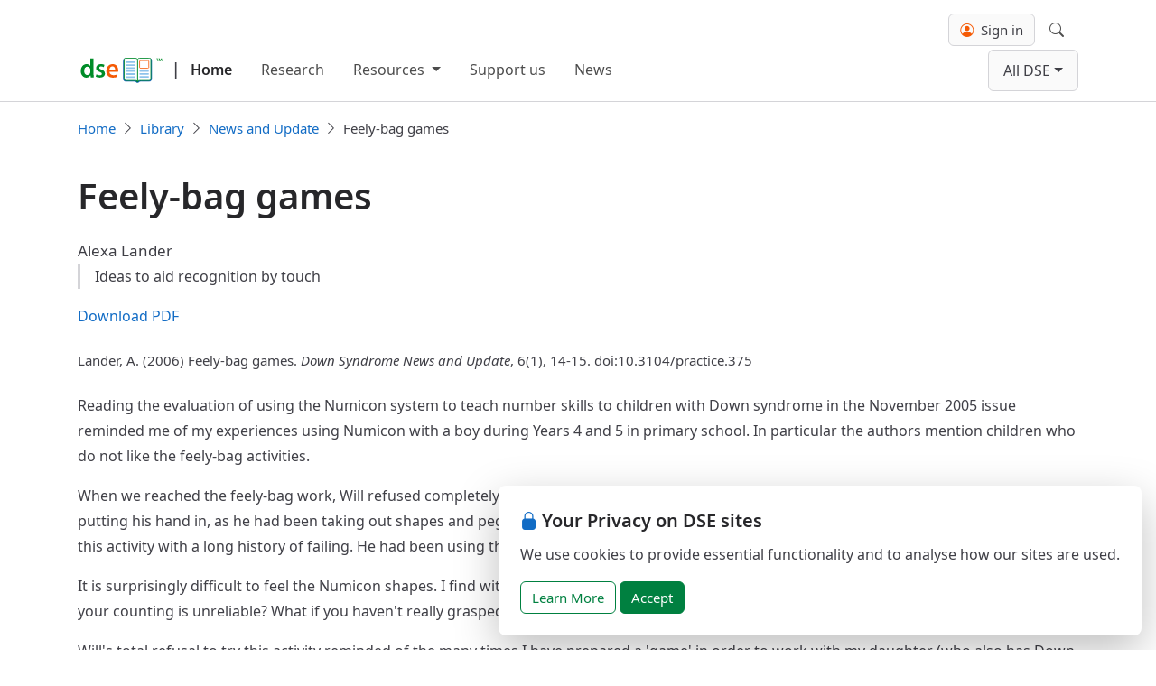

--- FILE ---
content_type: text/html; charset=utf-8
request_url: https://www.down-syndrome.org/en-in/library/news-update/06/1/feelybag-games/
body_size: 10442
content:


<!DOCTYPE html>
<html lang="en-IN">
<head prefix="og: https://ogp.me/ns# article: https://ogp.me/ns/article#">
    <meta charset="utf-8">
    <meta name="viewport" content="width=device-width, initial-scale=1, shrink-to-fit=no">
    <meta http-equiv="x-ua-compatible" content="ie=edge">

    <link rel="preconnect" href="https://cdn.down-syndrome.org">

    <link rel="canonical" href="https://www.down-syndrome.org/en-in/library/news-update/06/1/feelybag-games/" />

    

<link rel="preload" href="https://cdn.down-syndrome.org/fonts/noto-sans/v2.015/NotoSans-Regular.woff2" as="font" crossorigin="anonymous">
<link rel="preload" href="https://cdn.down-syndrome.org/fonts/noto-sans/v2.015/NotoSans-SemiBold.woff2" as="font" crossorigin="anonymous">



    <link rel="stylesheet" href="https://cdn.down-syndrome.org/webs/2025.54.33/dist/core/core.min.css" integrity="sha384-BTsSFN1Wgx9YYsb9y&#x2B;Yey8/aL3XUiAhOgZ5MppUWECYS9gl6WV5F3OlhPHtv&#x2B;32V" crossorigin="anonymous" />




    <link rel="stylesheet" href="https://cdn.down-syndrome.org/webs/2025.54.33/dist/dse/dse.min.css" integrity="sha384-zNsquISxWaUSciUCBhO4k25cHf/3GbIUxP2z1SYB4m1TlspJGMQp6TSqenJ6c1QX" crossorigin="anonymous" />









    

    

    
<title>Feely-bag games</title>
<meta name="description" content="Ideas to aid recognition by touch">

    <link rel="schema.dcterms" href="http://purl.org/dc/terms">
            <meta name="author" content="Alexa Lander">
            <meta name="keywords" content="Down Syndrome">
            <meta name="dcterms.abstract" content="Ideas to aid recognition by touch">
            <meta name="dcterms.created" content="2006-01-01">
            <meta name="dcterms.creator" content="Alexa Lander">
            <meta name="dcterms.description" content="Ideas to aid recognition by touch">
            <meta name="dcterms.identifier" content="https://dx.doi.org/10.3104/practice.375">
            <meta name="dcterms.issued" content="2006-01-01">
            <meta name="dcterms.language" content="en-GB">
            <meta name="dcterms.modified" content="2024-03-31">
            <meta name="dcterms.publisher" content="Down Syndrome Education International">
            <meta name="dcterms.source" content="Down Syndrome News and Update, 6(1), 14-15">
            <meta name="dcterms.title" content="Feely-bag games">
            <meta name="citation_author" content="Alexa Lander">
            <meta name="citation_date" content="2006-01-01">
            <meta name="citation_doi" content="10.3104/practice.375">
            <meta name="citation_firstpage" content="14">
            <meta name="citation_issue" content="1">
            <meta name="citation_journal_title" content="Down Syndrome News and Update">
            <meta name="citation_language" content="en">
            <meta name="citation_lastpage" content="15">
            <meta name="citation_publication_date" content="2006-01-01">
            <meta name="citation_publisher" content="Down Syndrome Education International">
            <meta name="citation_volume" content="6">
            <meta property="og:description" content="Ideas to aid recognition by touch">
            <meta property="og:locale" content="en_GB">
            <meta property="og:title" content="Feely-bag games">
            <meta property="og:type" content="website">
    <link rel="alternate" hreflang="x-default" href="https://www.down-syndrome.org/en-gb/library/news-update/06/1/feelybag-games">
        <link rel="alternate" hreflang="en-GB" href="https://www.down-syndrome.org/en-gb/library/news-update/06/1/feelybag-games">
        <link rel="alternate" hreflang="en-US" href="https://www.down-syndrome.org/en-us/library/news-update/06/1/feelybag-games">
        <link rel="alternate" hreflang="en-AU" href="https://www.down-syndrome.org/en-au/library/news-update/06/1/feelybag-games">
        <link rel="alternate" hreflang="en-CA" href="https://www.down-syndrome.org/en-ca/library/news-update/06/1/feelybag-games">
        <link rel="alternate" hreflang="en-IN" href="https://www.down-syndrome.org/en-in/library/news-update/06/1/feelybag-games">
        <link rel="alternate" hreflang="en-IE" href="https://www.down-syndrome.org/en-ie/library/news-update/06/1/feelybag-games">
        <link rel="alternate" hreflang="en-MY" href="https://www.down-syndrome.org/en-my/library/news-update/06/1/feelybag-games">
        <link rel="alternate" hreflang="en-NZ" href="https://www.down-syndrome.org/en-nz/library/news-update/06/1/feelybag-games">
        <link rel="alternate" hreflang="en-PH" href="https://www.down-syndrome.org/en-ph/library/news-update/06/1/feelybag-games">
        <link rel="alternate" hreflang="en-SG" href="https://www.down-syndrome.org/en-sg/library/news-update/06/1/feelybag-games">
        <link rel="alternate" hreflang="en-ZA" href="https://www.down-syndrome.org/en-za/library/news-update/06/1/feelybag-games">
    <script type="application/ld&#x2B;json">
        {"@context":"https://schema.org","@type":"Article","name":"Feely-bag games","description":"Ideas to aid recognition by touch","citation":"Down Syndrome News and Update, 6(1), 14-15","creator":{"@type":"Person","name":"Alexa Lander","familyName":"Lander","givenName":"Alexa"},"dateCreated":"2006-01-01T00:00:00+00:00","dateModified":"2024-03-31T11:40:35.1870501+00:00","datePublished":"2006-01-01T00:00:00+00:00","inLanguage":"en-GB","isAccessibleForFree":true,"isFamilyFriendly":true,"keywords":"Down Syndrome","license":"https://creativecommons.org/licenses/by-nc-nd/4.0/","publisher":{"@type":"Organization","@id":"https://www.dseinternational.org/","name":"Down Syndrome Education International","alternateName":"DSE International","url":"https://www.dseinternational.org/","email":"hello@dseinternational.org"},"pageEnd":15,"pageStart":14}
    </script>


    
    
        <script src="https://cdn.down-syndrome.org/webs/2025.54.33/dist/analytics/analytics.min.js" type="module" integrity="sha384-pJFdDGuxNkgjmZ7HNoHIK0a9hAphzWgbnqahccAw7R1&#x2B;QCEA0jbr7O5yIC&#x2B;2DH&#x2B;N" crossorigin="anonymous"></script>
    

        
        
            <script id="ai-init-script" data-ai-key="f12d27a5-6bf0-459b-a8e7-695c9f0ee07e" src="https://cdn.down-syndrome.org/webs/2025.54.33/dist/ai/ai.min.js" type="module" integrity="sha384-h2IYNVbtXgYQetvxZgFkNSs1iDw4Tckcjut4KDMPs&#x2B;RUQkeZNF7m9gtTE8re6j6Z" crossorigin="anonymous"></script>
        

    
<link rel="icon" href="/icons/favicon.svg" type="image/svg+xml">
<link rel="apple-touch-icon" href="/icons/apple-touch-icon.png" />
<link rel="manifest" href="/manifest.json" />


    

    

</head>

<body>

    
<div class="fixed-bottom d-flex justify-content-end p-0 px-md-3 mb-md-3" style="pointer-events: none;">
    <section id="cookie-consent" role="alert" aria-label="Cookie consent" class="bg-white rounded-3 mw-45rem p-4" style="display: none; box-shadow: 0 1rem 3rem rgba(0, 0, 0, 0.25); pointer-events: auto;">
        <h4 class="h5 mb-2"><i class="bi bi-lock-fill me-1 text-primary" aria-hidden="true"></i>Your Privacy on DSE sites</h4>
        <p>We use cookies to provide essential functionality and to analyse how our sites are used.</p>
        <a id="cookie-consent-learn-more-button" href="https://www.down-syndrome.org/en-in/legal/cookies" class="btn btn-outline-success" title="Learn more about our use of cookies and how we protect your privacy">Learn More</a>
        <button id="cookie-consent-accept-button" type="button" class="btn btn-success" data-cookie-string="dse.consent=yes; expires=Fri, 15 Jan 2027 17:04:20 GMT; domain=down-syndrome.org; path=/; secure" data-cookie-name="dse.consent" title="Consent to our use of cookies">Accept</button>
    </section>
</div>


    



    
<header class="border-bottom py-1 py-lg-2" id="navbar-header">
    <nav class="navbar navbar-expand-lg">
        <div class="container">
            
                <div class="mt-auto h-100 me-3" style="margin-bottom: 2px">
                        <div class="d-flex align-items-end" style="--navbar-brand-color: var(--gray-800)">
                            <div class="py-1">
                                <a href="/en-in/">
                                    <img class="img-fluid"
                                         style="max-height: 2rem; margin-left: 0; margin-bottom: 0.125rem; width: 96px"
                                         src="https://cdn.down-syndrome.org/img/logos/dse/1/dse-book.svg"
                                         title="DSE improves education for children with Down syndrome worldwide"
                                         alt="Down Syndrome Education logo"
                                         width="96"
                                         height="105"/>
                                </a>
                            </div>
                                <span class="py-2 fw-semibold fs-lg mx-1 mx-lg-2">|</span>
                                <a class="navbar-brand py-2 ps-lg-1 fs-md me-0 fw-semibold" href="/en-in/">Home</a>
                        </div>
                </div>
            
            <button class="navbar-toggler border-0" type="button" data-bs-toggle="offcanvas" data-bs-target="#main-navbar-offcanvas" aria-controls="main-navbar-offcanvas" aria-expanded="false" aria-label="Toggle navigation">
                <span class="navbar-toggler-icon"></span>
            </button>
            <div class="offcanvas offcanvas-end" style="--offcanvas-border-width: 0px" id="main-navbar-offcanvas">
                <div class="offcanvas-header">
                    <h5 class="offcanvas-title"></h5>
                    <button type="button" class="btn-close" data-bs-dismiss="offcanvas" aria-label="Close"></button>
                </div>
                <div class="offcanvas-body d-flex flex-column flex-lg-column-reverse align-content-between align-content-lg-start gap-2">
                    <div class="d-flex flex-column flex-grow-1 justify-content-between flex-lg-row">
                        
                            <ul class="navbar-nav flex-grow-1 pe-3" style="nav-link-color: var(--gray-900); --nav-link-hover-color: var(--primary)">
                                    
    <li class="nav-item">
        <a class="nav-link" href="/en-in/research/">Research</a>
    </li>

                                    
    <li class="nav-item dropdown">
        <button class="nav-link dropdown-toggle" data-bs-toggle="dropdown" aria-expanded="false">
            Resources
        </button>
        <ul class="dropdown-menu">
                <li>
                    <a class="dropdown-item" href="/en-in/resources/see-and-learn/">See and Learn</a>
                </li>
                <li>
                    <a class="dropdown-item" href="/en-in/resources/reading-language-intervention/">Reading and Language Intervention (RLI)</a>
                </li>
                <li>
                    <a class="dropdown-item" href="/en-in/resources/training-courses/">Training Courses</a>
                </li>
        </ul>
    </li>

                                    
    <li class="nav-item">
        <a class="nav-link" href="/en-in/giving/">Support us</a>
    </li>

                                    
    <li class="nav-item">
        <a class="nav-link" href="/en-in/news/">News</a>
    </li>

                            </ul>
                            <ul class="navbar-nav justify-content-end" style="nav-link-color: var(--gray-900); --nav-link-hover-color: var(--primary)">
                                    <div class="d-none d-lg-block">
                                        <li class="nav-item dropdown site-dropdown-item">
                                            <button data-bs-toggle="dropdown" class="nav-link dropdown-toggle site-dropdown-toggler">All DSE</button>
                                            <ul class="dropdown-menu site-dropdown">
                                                <div class="container">
                                                    <ul class="site-dropdown-grid list-unstyled shadow-lg">
                                                            <li class="site-dropdown-item ">
                                                                <a class="site-dropdown-link" href="https://www.down-syndrome.org/" aria-disabled="False">
                                                                    <img alt="DSE Online logo" class="site-dropdown-link-icon" src="https://cdn.down-syndrome.org/img/logos/202404/dse-icon.svg"/>
                                                                    <h4 class="fs-md fw-medium">
                                                                        DSE Online
                                                                    </h4>
                                                                    <p>Visit our main web site for an overview of our research, information and support services.</p>
                                                                </a>
                                                            </li>
                                                            <li class="site-dropdown-item ">
                                                                <a class="site-dropdown-link" href="https://portal.readinglanguage.app/" aria-disabled="False">
                                                                    <img alt="RLI Online logo" class="site-dropdown-link-icon" src="https://cdn.down-syndrome.org/img/logos/202404/dse-icon-rli.svg"/>
                                                                    <h4 class="fs-md fw-medium">
                                                                        RLI Online
                                                                    </h4>
                                                                    <p>Access the handbook, videos and resources that support implementing the Reading and Language Intervention for Children with Down Syndrome (RLI).</p>
                                                                </a>
                                                            </li>
                                                            <li class="site-dropdown-item ">
                                                                <a class="site-dropdown-link" href="https://www.seeandlearn.org/" aria-disabled="False">
                                                                    <img alt="See and Learn Online logo" class="site-dropdown-link-icon" src="https://cdn.down-syndrome.org/img/logos/202404/seeandlearn-icon.svg"/>
                                                                    <h4 class="fs-md fw-medium">
                                                                        See and Learn Online
                                                                    </h4>
                                                                    <p>See and Learn offers evidence-based activities, guidance and support to help young children with Down syndrome improve their speech, language, reading and numeracy skills.</p>
                                                                </a>
                                                            </li>
                                                            <li class="site-dropdown-item ">
                                                                <a class="site-dropdown-link" href="https://subscriptions.dseonline.app/" aria-disabled="False">
                                                                    <img alt="DSE Subscriptions logo" class="site-dropdown-link-icon" src="https://cdn.down-syndrome.org/img/logos/202404/dse-icon-subscriptions.svg"/>
                                                                    <h4 class="fs-md fw-medium">
                                                                        DSE Subscriptions
                                                                    </h4>
                                                                    <p>Order subscriptions to online training courses and other services.</p>
                                                                </a>
                                                            </li>
                                                            <li class="site-dropdown-item ">
                                                                <a class="site-dropdown-link" href="https://giving.down-syndrome.org/" aria-disabled="False">
                                                                    <img alt="DSE Giving logo" class="site-dropdown-link-icon" src="https://cdn.down-syndrome.org/img/logos/202404/dse-icon-giving.svg"/>
                                                                    <h4 class="fs-md fw-medium">
                                                                        DSE Giving
                                                                    </h4>
                                                                    <p>Donate to support our work.</p>
                                                                </a>
                                                            </li>
                                                            <li class="site-dropdown-item ">
                                                                <a class="site-dropdown-link" href="https://store.down-syndrome.org/" aria-disabled="False">
                                                                    <img alt="DSE Store logo" class="site-dropdown-link-icon" src="https://cdn.down-syndrome.org/img/logos/202404/dse-icon-store.svg"/>
                                                                    <h4 class="fs-md fw-medium">
                                                                        DSE Store
                                                                    </h4>
                                                                    <p>Visit our store to order See and Learn teaching materials and the RLI handbook.</p>
                                                                </a>
                                                            </li>
                                                            <li class="site-dropdown-item ">
                                                                <a class="site-dropdown-link" href="https://learning.down-syndrome.org/" aria-disabled="False">
                                                                    <img alt="DSE Learning Centre logo" class="site-dropdown-link-icon" src="https://cdn.down-syndrome.org/img/logos/202404/dse-icon-learning-center.svg"/>
                                                                    <h4 class="fs-md fw-medium">
                                                                        DSE Learning Centre
                                                                    </h4>
                                                                    <p>Visit the DSE Learning Centre to access online courses.</p>
                                                                </a>
                                                            </li>
                                                            <li class="site-dropdown-item ">
                                                                <a class="site-dropdown-link" href="https://community.down-syndrome.org/" aria-disabled="False">
                                                                    <img alt="DSE Community logo" class="site-dropdown-link-icon" src="https://cdn.down-syndrome.org/img/logos/202404/dse-icon-community.svg"/>
                                                                    <h4 class="fs-md fw-medium">
                                                                        DSE Community
                                                                    </h4>
                                                                    <p>Connect with families and professionals from around the world for support and guidance, or just for a chat.</p>
                                                                </a>
                                                            </li>
                                                    </ul>
                                                </div>
                                            </ul>
                                        </li>
                                    </div>
                                    <div class="d-lg-none">
                                        <li class="nav-item">
                                            <button class="btn site-dropdown-toggler" type="button" id="group-sites-offcanvas-open" aria-controls="group-links-offcanvas">All DSE</button>
                                        </li>
                                    </div>
                            </ul>
                        
                    </div>
                    <ul class="navbar-nav d-lg-flex justify-content-end gap-lg-3" style="nav-link-color: var(--gray-900); --nav-link-hover-color: var(--primary)">
                            <div class="d-none d-lg-flex align-items-center">
                                

<div id="client-panel" class="client-panel d-flex flex-column justify-content-center">
        <form id="client-account-signin-form" class="form-inline" method="get" action="/auth/clients/sign-in/">
			<input hidden name="redirect_uri" value="/en-in/library/news-update/06/1/feelybag-games/" />
            <button id="client-account-sign-in-btn" type="submit" class="btn btn-clients" title="Sign in with your DSE Client ID"><i class="bi bi-person-circle me-1" style="color:#f55a05"></i> Sign in</button>
        </form>
</div>


                            </div>
                            <div class="d-lg-none">
                                
    <li class="nav-item">
        <form id="client-account-signin-form-mobile" method="get" action="/auth/clients/sign-in/?redirect_url=https%3A%2F%2Fwww.down-syndrome.org%2Fen-in%2Flibrary%2Fnews-update%2F06%2F1%2Ffeelybag-games%2F">
            <button id="client-account-sign-in-btn-mobile" type="submit" class="nav-link" title="Sign in with your DSE Client ID">
                <i class="bi bi-person-circle me-2 text-black"></i>Sign in
            </button>
        </form>
    </li>


                            </div>
                            <div class="d-none d-lg-block">
                                
<li class="nav-item">
    <div class="d-grid justify-content-center align-items-center">
        <button
            class="nav-link"
            id="navigation-bar-search-modal-button"
            data-bs-toggle="modal"
            data-bs-target="#navigation-bar-search-modal">
            <i class="bi-search"></i>
            <span class="visually-hidden">Search</span>
        </button>
    </div>
</li>

                            </div>
                            <div class="d-lg-none">
                                
<li class="nav-item">
    <button
        class="nav-link"
        id="navigation-bar-search-modal-button"
        data-bs-toggle="modal"
        data-bs-target="#navigation-bar-search-modal">
        <i class="bi-search me-2"></i>
        Search
    </button>
</li>

                            </div>
                    </ul>
                </div>
            </div>
        </div>
    </nav>
</header>

    <div class="offcanvas offcanvas-end" tabindex="-1" id="group-sites-offcanvas" aria-labelledby="group-links-offcanvas-label">
        <div class="offcanvas-header justify-content-around">
            <div>
                <h5 class="offcanvas-title" id="group-sites-offcanvas-label">All DSE</h5>
                <p>Quick links to our other sites.</p>
            </div>
            <button type="button" class="btn" id="group-sites-offcanvas-dismiss" aria-label="Back"><i class="bi bi-chevron-left me-2"></i>Back</button>
        </div>
        <div class="offcanvas-body">
            <ul class="list-unstyled">
                    <li class="site-dropdown-item ">
                        <a class="site-dropdown-link" href="https://www.down-syndrome.org/" aria-disabled="False">
                            <img alt="DSE Online logo" class="site-dropdown-link-icon" src="https://cdn.down-syndrome.org/img/logos/202404/dse-icon.svg"/>
                            <h4 class="fs-md fw-medium">
                                DSE Online
                            </h4>
                            <p>Visit our main web site for an overview of our research, information and support services.</p>
                        </a>
                    </li>
                    <li class="site-dropdown-item ">
                        <a class="site-dropdown-link" href="https://portal.readinglanguage.app/" aria-disabled="False">
                            <img alt="RLI Online logo" class="site-dropdown-link-icon" src="https://cdn.down-syndrome.org/img/logos/202404/dse-icon-rli.svg"/>
                            <h4 class="fs-md fw-medium">
                                RLI Online
                            </h4>
                            <p>Access the handbook, videos and resources that support implementing the Reading and Language Intervention for Children with Down Syndrome (RLI).</p>
                        </a>
                    </li>
                    <li class="site-dropdown-item ">
                        <a class="site-dropdown-link" href="https://www.seeandlearn.org/" aria-disabled="False">
                            <img alt="See and Learn Online logo" class="site-dropdown-link-icon" src="https://cdn.down-syndrome.org/img/logos/202404/seeandlearn-icon.svg"/>
                            <h4 class="fs-md fw-medium">
                                See and Learn Online
                            </h4>
                            <p>See and Learn offers evidence-based activities, guidance and support to help young children with Down syndrome improve their speech, language, reading and numeracy skills.</p>
                        </a>
                    </li>
                    <li class="site-dropdown-item ">
                        <a class="site-dropdown-link" href="https://subscriptions.dseonline.app/" aria-disabled="False">
                            <img alt="DSE Subscriptions logo" class="site-dropdown-link-icon" src="https://cdn.down-syndrome.org/img/logos/202404/dse-icon-subscriptions.svg"/>
                            <h4 class="fs-md fw-medium">
                                DSE Subscriptions
                            </h4>
                            <p>Order subscriptions to online training courses and other services.</p>
                        </a>
                    </li>
                    <li class="site-dropdown-item ">
                        <a class="site-dropdown-link" href="https://giving.down-syndrome.org/" aria-disabled="False">
                            <img alt="DSE Giving logo" class="site-dropdown-link-icon" src="https://cdn.down-syndrome.org/img/logos/202404/dse-icon-giving.svg"/>
                            <h4 class="fs-md fw-medium">
                                DSE Giving
                            </h4>
                            <p>Donate to support our work.</p>
                        </a>
                    </li>
                    <li class="site-dropdown-item ">
                        <a class="site-dropdown-link" href="https://store.down-syndrome.org/" aria-disabled="False">
                            <img alt="DSE Store logo" class="site-dropdown-link-icon" src="https://cdn.down-syndrome.org/img/logos/202404/dse-icon-store.svg"/>
                            <h4 class="fs-md fw-medium">
                                DSE Store
                            </h4>
                            <p>Visit our store to order See and Learn teaching materials and the RLI handbook.</p>
                        </a>
                    </li>
                    <li class="site-dropdown-item ">
                        <a class="site-dropdown-link" href="https://learning.down-syndrome.org/" aria-disabled="False">
                            <img alt="DSE Learning Centre logo" class="site-dropdown-link-icon" src="https://cdn.down-syndrome.org/img/logos/202404/dse-icon-learning-center.svg"/>
                            <h4 class="fs-md fw-medium">
                                DSE Learning Centre
                            </h4>
                            <p>Visit the DSE Learning Centre to access online courses.</p>
                        </a>
                    </li>
                    <li class="site-dropdown-item ">
                        <a class="site-dropdown-link" href="https://community.down-syndrome.org/" aria-disabled="False">
                            <img alt="DSE Community logo" class="site-dropdown-link-icon" src="https://cdn.down-syndrome.org/img/logos/202404/dse-icon-community.svg"/>
                            <h4 class="fs-md fw-medium">
                                DSE Community
                            </h4>
                            <p>Connect with families and professionals from around the world for support and guidance, or just for a chat.</p>
                        </a>
                    </li>
            </ul>
        </div>
    </div>


    <div id="content-banner">
        
    </div>

        
            
    <div id="breadcrumbs" class="breadcrumbs-container">
        <div class="container">
            <nav id="site-breadcrumbs-nav" aria-label="breadcrumb">
                <ol class="breadcrumb">
                            <li class="breadcrumb-item">
                                <a href="/en-in/" title="Home">Home</a>
                            </li>
                            <li class="breadcrumb-item">
                                <a href="/en-in/library/" title="Library">Library</a>
                            </li>
                            <li class="breadcrumb-item">
                                <a href="/en-in/library/news-update/" title="News and Update">News and Update</a>
                            </li>
                            <li class="breadcrumb-item active" aria-current="page">Feely-bag games</li>
                </ol>
            </nav>
        </div>
    </div>
        <script type="application/ld&#x2B;json">
            {"@context":"https://schema.org","@type":"BreadcrumbList","itemListElement":[{"@type":"ListItem","name":"Home","item":{"@type":"Thing","@id":"en-in","name":"Home","url":"en-in"},"position":1},{"@type":"ListItem","name":"Library","item":{"@type":"Thing","@id":"en-in/library","name":"Library","url":"en-in/library"},"position":2},{"@type":"ListItem","name":"News and Update","item":{"@type":"Thing","@id":"en-in/library/news-update","name":"News and Update","url":"en-in/library/news-update"},"position":3},{"@type":"ListItem","name":"Feely-bag games","item":{"@type":"Thing","@id":"en-in/library/news-update/06/1/feelybag-games","name":"Feely-bag games","url":"en-in/library/news-update/06/1/feelybag-games"},"position":4}]}
        </script>

        

    <div id="content">
        
<main id="content-main" class="container py-4" data-content-layout="">
    <h1 class=article-title>Feely-bag games</h1> <p class=article-authors>Alexa Lander</p> <p class=article-abstract>Ideas to aid recognition by touch</p> <p><a href=https://cdn.down-syndrome.org/pubs/a/practice-375.pdf>Download PDF</a></p> <p class=article-source-ref> Lander, A. (2006) Feely-bag games. <em>Down Syndrome News and Update</em>, 6(1), 14-15. doi:10.3104/practice.375 </p> <p> Reading the evaluation of using the Numicon system to teach number skills to children with Down syndrome in the November 2005 issue reminded me of my experiences using Numicon with a boy during Years 4 and 5 in primary school. In particular the authors mention children who do not like the feely-bag activities. </p> <p> When we reached the feely-bag work, Will refused completely to attempt the activity. This was not because he was averse to the bag itself or to putting his hand in, as he had been taking out shapes and pegs quite happily over the previous weeks. It was suggested to me that he came to this activity with a long history of failing. He had been using the Numicon materials without much progress in previous terms. </p> <p> It is surprisingly difficult to feel the Numicon shapes. I find with the larger shapes I was putting my fingers in the holes and counting, but what if your counting is unreliable? What if you haven't really grasped and internalised the meaning of 'odd' and 'even'? </p> <p> Will's total refusal to try this activity reminded of the many times I have prepared a 'game' in order to work with my daughter (who also has Down syndrome), only to find the new concept too difficult for her to take in. In these situations I had tried to take out the education bit and just find a way for her to learn the idea of the game. </p> <p> I set about finding a way to make the feely-bag game more accessible and above all, fun. I used a small brightly coloured PVC bag and searched about the house for objects that had very distinctive tactile shapes. The first objects I came up with were a soft-bristled baby brush, a dessert spoon and a small bouncy ball. I tested them out on my family to check how easy they were to identify by feel. I made some little cards with the words and symbols on them using Widget's software <em>Writing with Symbols 2000</em>. </p> <div class=article-figure style="width: 210px"> <p> <img src=https://cdn.down-syndrome.org/library/a/practice-375-first-objects-200w.jpg width=200 height=205> </p> </div> <p> Our first step was to look at everything and match the cards to the objects. Then I took the three objects, put them in the bag and shook them up. I left the cards on the table so there was a visual reminder of what was in the bag. I asked Will to pick out an object and tell me what it was. He took out the ball. After a short time playing with it, he matched it with the card and took out another object, matched that, and so on. We may have played the game once more that day, then everything was put away for the next day. </p> <p> Over the next weeks we gradually added more objects, initially ones that were easy to pick out by feel or which were amusing and fun to play with. The local party shop was a great source of funny items: clockwork fish, sticky frogs, spinning tops etc. I made cards for each item and Will chose which things went into the bag. Usually he chose things he particularly liked playing with. We got up to six objects. We played the game lots of different ways. Sometimes we would put the chosen cards in a pile and take turns to take the top card and find the object, sometimes I would fan them out and Will would choose one. We would take turns choosing objects to go in the bag. Occasionally we would ask each other <em>"Can you find the…?"</em> Sometimes I would feel an object and describe it: <em>"I've got something which has four legs and a very long neck"</em> and Will would yell out <em>"Giraffe".</em> You can use this very effectively as a language game too, encouraging the child to describe the object for you to guess. Also for memory practice when you reach the last object: <em>"Can you remember what else we put in the bag?"</em> </p> <div class=article-figure style="width: 210px"> <p> <img src=https://cdn.down-syndrome.org/library/a/practice-375-advanced-objects-200w.jpg width=200 height=176> </p> </div> <p> Some weeks later Will had become very confident with this game and I introduced the first Numicon shape, the yellow three, which has both a very distinctive shape to feel and was also large enough not to drop to the bottom of the bag immediately. When it was just one of many objects, it became part of the game and was accepted without anxiety. Very gradually we added more Numicon, the one and the two, also with no problem. The class began doing some work on shapes, so I found a square, circle and triangle. In this way we were doing the same topic as everyone else but at our own level. </p> <p> Sadly, at this point I left the school but I am sure that had we continued working in this very relaxed way more and more Numicon shapes could have been added to the bag without any upset. I know that at home my daughter loves this game and has become very reliable at identifying items. </p> <p> For children who have an aversion to putting their hands in the bag to play this game, you could start with an empty bag and get them to choose what objects to put in. Or use a clear fruit bag from the supermarket, then move on to a bag with one see-through side. (There is a useful bag in the commercial game "Pass the Bag".) </p> <div class=article-figure style="width: 210px"> <p> <img src=https://cdn.down-syndrome.org/library/a/practice-375-see-through-bag-200w.jpg width=200 height=203> </p> </div> <p> I think probably the most important thing to remember is to start with objects which feel distinctly different and would be hard to confuse with anything else. For example, a spoon and a fork have too many similarities until one is quite experienced at the game; starting with Numicon shapes could be too off-putting. I think it is also important to have the prompt cards visible. It seems to me essential to make it a success from the beginning. None of these aids are 'cheating' but rather build confidence so that the game becomes a pleasure not a chore. </p> <h3>Numeracy resources</h3> <p> NEW: <em>Teaching number skills to children with Down syndrome using the Numicon Foundation Kit</em> (2006). Joanna Nye. Down Syndrome Education International. </p> <p> <em>Number skills for individuals with Down syndrome - An overview</em> (2001). Gillian Bird and Sue Buckley. Down Syndrome Education International. [Open Access Full Text ] </p> <p> <em>Number skills for infants with Down syndrome (0-5 years)</em> (2001). Gillian Bird. The Down Syndrome Educational Trust. [Read Online ] </p> <p> <em>Number skills for children with Down syndrome (5-11 years)</em> (2001). Gillian Bird and Sue Buckley. The Down Syndrome Educational Trust. [Open Access Full Text ] </p> <p> <em>Number skills for teenagers with Down syndrome (11-16 years)</em> (2002). Gillian Bird and Sue Buckley. Down Syndrome Education International. [Open Access Full Text ] </p> <p> <em>Teaching math to people with Down syndrome and other hands-on learners</em> (2004). DeAnna Horstmeier. Woodbine House. </p> <p> <em>Numicon</em> number teaching materials. </p> <p> <em>123-CD.</em> Software by Sherston. </p> <p> <em>NumberShark3.</em> Software by White Space Limited. </p> <p> All the resources listed above are available from Down Syndrome Education International. Please visit the downsed online shop at <a href=https://store.down-syndrome.org/information/ >https://store.down-syndrome.org/</a> </p> <p> <em>Writing with Symbols 2000.</em> Software by Widgit. <a href=https://www.widgit.com>https://www.widgit.com/</a> </p> <p> <em>Pass the Bag.</em> Game from Childs Play at <a href=https://www.childs-play.com>www.childs-play.com</a> </p>
</main>

    </div>

    <div class="footer-wrapper">


<section class="mb-4" id="site-follow-tools" aria-label="social media follow links">
    <div class="container">
            <h4>Follow Us</h4>
            <a class="btn btn-social ps-0" style="--btn-border-width: 0;" title="Sign up for emails" href="https://www.down-syndrome.org/en-in/mail/subscribe">
                <span class="bi-envelope-fill"></span>
            </a>
            <a class="btn btn-social" style="--btn-border-width: 0;" title="Follow us on Twitter" href="https://twitter.com/dseint">
                <span class="bi-twitter"></span>
            </a>
            <a class="btn btn-social" style="--btn-border-width: 0;" title="Follow us on Facebook" href="https://www.facebook.com/dseinternational">
                <span class="bi-facebook"></span>
            </a>
            <a class="btn btn-social" style="--btn-border-width: 0;" title="Follow us on LinkedIn" href="https://www.linkedin.com/company/down-syndrome-education-international">
                <span class="bi-linkedin"></span>
            </a>
    </div>
</section>

            
                
<section id="site-links" aria-label="Site links footer">
    <div class="container">
        <div class="row gy-4">
                <div class="col-md-3">
                    <h4>
                        <a href="/en-in/contact/">Contact us</a>
                    </h4>
                    <ul>
                    </ul>
                </div>
                <div class="col-md-3">
                    <h4>
                        <a href="/en-in/library/">Library</a>
                    </h4>
                    <ul>
                            <li>
                                <a href="/en-in/library/videos/">Videos</a>
                            </li>
                            <li>
                                <a href="/en-in/library/research-practice/">Research and Practice</a>
                            </li>
                            <li>
                                <a href="/en-in/library/news-update/">News and Update</a>
                            </li>
                    </ul>
                </div>
                <div class="col-md-3">
                    <h4>
                        <a href="/en-in/presentations/">Presentations</a>
                    </h4>
                    <ul>
                    </ul>
                </div>
                <div class="col-md-3">
                    <h4>
                        <a href="/en-in/papers/">Papers</a>
                    </h4>
                    <ul>
                            <li>
                                <a href="/en-in/papers/2024/">2024</a>
                            </li>
                            <li>
                                <a href="/en-in/papers/2012/">2012</a>
                            </li>
                    </ul>
                </div>
                <div class="col-md-3">
                    <h4>
                        <a href="/en-in/progress/">Progress</a>
                    </h4>
                    <ul>
                    </ul>
                </div>
                <div class="col-md-3">
                    <h4>
                        <a href="/en-in/research/">Research</a>
                    </h4>
                    <ul>
                            <li>
                                <a href="/en-in/research/forum/">Research Forum</a>
                            </li>
                            <li>
                                <a href="/en-in/research/projects/">Projects</a>
                            </li>
                    </ul>
                </div>
                <div class="col-md-3">
                    <h4>
                        <a href="/en-in/news/">News</a>
                    </h4>
                    <ul>
                            <li>
                                <a href="/en-in/news/2023/">2023</a>
                            </li>
                            <li>
                                <a href="/en-in/news/2021/">2021</a>
                            </li>
                            <li>
                                <a href="/en-in/news/2022/">2022</a>
                            </li>
                            <li>
                                <a href="/en-in/news/2024/">2024</a>
                            </li>
                            <li>
                                <a href="/en-in/news/2020/">2020</a>
                            </li>
                    </ul>
                </div>
                <div class="col-md-3">
                    <h4>
                        <a href="/en-in/resources/">Resources</a>
                    </h4>
                    <ul>
                            <li>
                                <a href="/en-in/resources/reading-language-intervention/">RLI</a>
                            </li>
                            <li>
                                <a href="/en-in/resources/training-courses/">Online courses</a>
                            </li>
                            <li>
                                <a href="/en-in/resources/see-and-learn/">See and Learn</a>
                            </li>
                    </ul>
                </div>
                <div class="col-md-3">
                    <h4>
                        <a href="/en-in/legal/">Legal information</a>
                    </h4>
                    <ul>
                            <li>
                                <a href="/en-in/legal/cookies/">Cookies Policy</a>
                            </li>
                            <li>
                                <a href="/en-in/legal/privacy/">Privacy Policy</a>
                            </li>
                            <li>
                                <a href="/en-in/legal/terms-of-use/">Terms of Use</a>
                            </li>
                            <li>
                                <a href="/en-in/legal/progress/">Terms - progress trackers</a>
                            </li>
                            <li>
                                <a href="/en-in/legal/terms-of-sale/">Terms of sale</a>
                            </li>
                    </ul>
                </div>
                <div class="col-md-3">
                    <h4>
                        <a href="/en-in/help/">Help</a>
                    </h4>
                    <ul>
                            <li>
                                <a href="/en-in/help/client-id/">DSE Client ID</a>
                            </li>
                            <li>
                                <a href="/en-in/help/rli-online/">Access RLI Online</a>
                            </li>
                            <li>
                                <a href="/en-in/help/subscriptions/">Subscriptions</a>
                            </li>
                            <li>
                                <a href="/en-in/help/online-courses/">Online courses</a>
                            </li>
                    </ul>
                </div>
                <div class="col-md-3">
                    <h4>
                        <a href="/en-in/events/">Events</a>
                    </h4>
                    <ul>
                    </ul>
                </div>
        </div>
    </div>
</section>

            


<div class="preferences-container">
    <div class="container dropup">
        <button class="btn btn-link text-black ps-0" data-bs-toggle="dropdown" aria-expanded="false">
            <i class="bi bi-globe-americas me-1" aria-hidden="true"></i>
            English (India)
        </button>
        <ul class="dropdown-menu dropdown-menu-end">
                <li class="mb-2">
                        <a class="dropdown-item" href="/en-au/library/news-update/06/1/feelybag-games">English (Australia)</a>
                </li>
                <li class="mb-2">
                        <a class="dropdown-item" href="/en-ca/library/news-update/06/1/feelybag-games">English (Canada)</a>
                </li>
                <li class="mb-2">
                        <a class="dropdown-item" href="/en-in/library/news-update/06/1/feelybag-games">
                            English (India)<i aria-hidden="true" class="ms-2 text-primary bi bi-check-lg"></i>
                        </a>
                </li>
                <li class="mb-2">
                        <a class="dropdown-item" href="/en-ie/library/news-update/06/1/feelybag-games">English (Ireland)</a>
                </li>
                <li class="mb-2">
                        <a class="dropdown-item" href="/en-my/library/news-update/06/1/feelybag-games">English (Malaysia)</a>
                </li>
                <li class="mb-2">
                        <a class="dropdown-item" href="/en-nz/library/news-update/06/1/feelybag-games">English (New Zealand)</a>
                </li>
                <li class="mb-2">
                        <a class="dropdown-item" href="/en-ph/library/news-update/06/1/feelybag-games">English (Philippines)</a>
                </li>
                <li class="mb-2">
                        <a class="dropdown-item" href="/en-sg/library/news-update/06/1/feelybag-games">English (Singapore)</a>
                </li>
                <li class="mb-2">
                        <a class="dropdown-item" href="/en-za/library/news-update/06/1/feelybag-games">English (South Africa)</a>
                </li>
                <li class="mb-2">
                        <a class="dropdown-item" href="/en-gb/library/news-update/06/1/feelybag-games">English (United Kingdom)</a>
                </li>
                <li class="">
                        <a class="dropdown-item" href="/en-us/library/news-update/06/1/feelybag-games">English (United States)</a>
                </li>
        </ul>
    </div>
</div>

<div class="container">
    <div>
        <img
            class="site-footer-img img-fluid me-5"
            src="https://cdn.down-syndrome.org/img/logos/dse/1/dsei-la-tag.svg"
            title="Down Syndrome Education International - Discovering Potential, Transforming Lives"
            alt="Down Syndrome Education International logo"
            width="300"
            height="86" />
        <img
            class="site-footer-img img-fluid"
            src="https://cdn.down-syndrome.org/img/logos/dse/1/dseusa-la-tag.svg"
            title="Down Syndrome Education USA - Discovering Potential, Transforming Lives"
            alt="Down Syndrome Education USA logo"
            width="300"
            height="86" />
    </div>
</div>

        
            
<section class="fs-xxs" aria-label="legal">
    <div class="container">
        <div id="footer-copyright">Copyright &copy; 2026 Down Syndrome Education International and/or associated organisations.</div>
        <div id="footer-legal-links"><a href="https://www.down-syndrome.org/en-in/legal/terms-of-use">Terms of Use</a> | <a href="https://www.down-syndrome.org/en-in/legal/privacy">Privacy Policy</a> | <a href="https://www.down-syndrome.org/en-in/legal/cookies">Cookies Policy</a> | <a href="https://www.down-syndrome.org/en-in/legal/terms-of-sale">Terms of Sale</a></div>
    </div>
</section>

        

    </div>

    
        
<div class="modal px-3 px-xl-0" style="inset: 0" id="navigation-bar-search-modal" tabindex="-1" role="dialog" aria-labelledby="navigation-bar-search-modal-label">
    <div class="modal-dialog" style="--modal-width: clamp(100px, 100%, 1000px); --modal-margin: 8vh 0 0 0">
        <div class="modal-content">
            <div class="modal-body d-flex">
                <form class="w-100" action="https://search.down-syndrome.org/" method="get">
                    <label id="navigation-bar-search-modal-label" class="form-label visually-hidden" for="SearchQuery">Search</label>
                    <div class="input-group">
                        <input class="form-control" id="navigation-bar-search-input" placeholder="Search..." name="q" type="text" data-val="true" data-val-length="The field SearchQuery must be a string with a minimum length of 3 and a maximum length of 100." data-val-length-max="100" data-val-length-min="3" data-val-required="The SearchQuery field is required." maxlength="100" value="" />
                        <button class="btn btn-outline-secondary">
                            <i class="bi bi-search" aria-hidden="true"></i><span class="visually-hidden">Submit</span>
                        </button>
                    </div>
                    <input name="culture" type="hidden" data-val="true" data-val-required="The Language field is required." id="Language" value="en-IN" />
                    <input name="sites" type="hidden" data-val="true" data-val-required="The SiteTag field is required." id="SiteTag" value="dse-online" />
                </form>
            </div>
        </div>
    </div>
</div>

    

    



    <script src="https://cdn.down-syndrome.org/webs/2025.54.33/dist/core/core.min.js" type="module" integrity="sha384-uRIeQocUQ2W0DV6kNeYM&#x2B;O9uw410hTkJdyGoKP1LChde0LhF8cURQOwsNrPK0jtV" crossorigin="anonymous"></script>




    <script src="https://cdn.down-syndrome.org/webs/2025.54.33/dist/dse/dse.min.js" type="module" integrity="sha384-D/AYK7EyDZ6nElL9EUlTUF0L8NheK2EFnYN3BmD8NYSDIOTBjLP6GQNwgLp7Qq1E" crossorigin="anonymous"></script>





    <script>
        const modal = document.getElementById('navigation-bar-search-modal');
        modal.addEventListener('shown.bs.modal', _ => {
            const searchInput = document.getElementById('navigation-bar-search-input');
            searchInput.focus();
            searchInput.select();
        })
    </script>

    

</body>

</html>


--- FILE ---
content_type: image/svg+xml
request_url: https://cdn.down-syndrome.org/img/logos/202404/dse-icon-community.svg
body_size: 523
content:
<?xml version="1.0" encoding="UTF-8"?><svg id="Layer_1" xmlns="http://www.w3.org/2000/svg" viewBox="0 0 256 256"><defs><style>.cls-1{fill:#ffe060;}.cls-1,.cls-2{stroke-width:0px;}.cls-2{fill:#9fc3e9;}.cls-3{fill:#fff;stroke:#00853e;stroke-linecap:round;stroke-linejoin:round;}.cls-3,.cls-4{stroke-width:4.21px;}.cls-4{fill:none;stroke:#ea5b0c;}.cls-5{fill:#0056a4;stroke:#205ca4;stroke-width:4.13px;}</style></defs><rect class="cls-1" x=".13" y="0" width="256" height="256"/><path class="cls-5" d="M128.42,76.35c0-7.67-1.6-13.87-13.28-13.87h-55.13c-8.93,0-12.02-2.23-12.02,12.55v99.24c0,11.12,2.97,15.17,14.53,15.17h44.76c.96,0,13.5.64,11.97,2.12-1.55,1.48,1.25,5.73,8.83,5.73"/><path class="cls-5" d="M127.58,76.35c0-7.67,1.6-13.87,13.28-13.87h55.13c8.93,0,12.02-2.23,12.02,12.55v99.24c0,11.12-2.98,15.17-14.53,15.17h-44.76c-.96,0-13.51.64-11.97,2.12,1.55,1.48-1.25,5.73-8.84,5.73"/><path class="cls-3" d="M128.08,192.58v-119.85c0-7.66,1.51-13.85,12.6-13.85h52.23c8.47,0,11.39-2.22,11.39,12.53v99.1c0,11.1-2.83,15.14-13.77,15.14h-42.42c-8.47,0-20.03-.5-20.03,6.94Z"/><path class="cls-3" d="M128.43,192.58v-119.85c0-7.66-1.51-13.85-12.6-13.85h-52.23c-8.47,0-11.39-2.22-11.39,12.53v99.1c0,11.1,2.83,15.14,13.77,15.14h42.42c8.47,0,20.03-.5,20.03,6.94Z"/><path class="cls-2" d="M115.98,85.26c0,.4-3.08.72-6.87.72h-38.73c-3.79,0-6.86-.32-6.86-.72v-7.77c0-.4,3.07-.72,6.86-.72h38.73c3.79,0,6.87.32,6.87.72v7.77Z"/><path class="cls-4" d="M192.36,112.37c0,1.87-3.08,3.38-6.87,3.38h-38.73c-3.79,0-6.86-1.51-6.86-3.38v-36.74c0-1.87,3.07-3.38,6.86-3.38h38.73c3.79,0,6.87,1.51,6.87,3.38v36.74Z"/><path class="cls-2" d="M115.98,119.09c0,.4-3.08.72-6.87.72h-38.73c-3.79,0-6.86-.32-6.86-.72v-7.78c0-.4,3.07-.72,6.86-.72h38.73c3.79,0,6.87.32,6.87.72v7.78Z"/><path class="cls-2" d="M115.98,102.18c0,.4-3.08.72-6.87.72h-38.73c-3.79,0-6.86-.32-6.86-.72v-7.78c0-.4,3.07-.72,6.86-.72h38.73c3.79,0,6.87.32,6.87.72v7.78Z"/><path class="cls-2" d="M115.98,135.99c0,.39-3.08.72-6.87.72h-38.73c-3.79,0-6.86-.32-6.86-.72v-7.78c0-.39,3.07-.72,6.86-.72h38.73c3.79,0,6.87.32,6.87.72v7.78Z"/><path class="cls-2" d="M115.98,152.9c0,.4-3.08.72-6.87.72h-38.73c-3.79,0-6.86-.32-6.86-.72v-7.78c0-.4,3.07-.72,6.86-.72h38.73c3.79,0,6.87.32,6.87.72v7.78Z"/><path class="cls-2" d="M192.36,135.17c0,.4-3.08.72-6.87.72h-38.73c-3.79,0-6.86-.32-6.86-.72v-7.78c0-.39,3.07-.72,6.86-.72h38.73c3.79,0,6.87.32,6.87.72v7.78Z"/><path class="cls-2" d="M192.36,152.08c0,.39-3.08.72-6.87.72h-38.73c-3.79,0-6.86-.32-6.86-.72v-7.78c0-.4,3.07-.72,6.86-.72h38.73c3.79,0,6.87.32,6.87.72v7.78Z"/><path class="cls-2" d="M115.98,169.81c0,.39-3.08.72-6.87.72h-38.73c-3.79,0-6.86-.32-6.86-.72v-7.78c0-.39,3.07-.72,6.86-.72h38.73c3.79,0,6.87.32,6.87.72v7.78Z"/><path class="cls-2" d="M192.36,168.99c0,.4-3.08.72-6.87.72h-38.73c-3.79,0-6.86-.32-6.86-.72v-7.78c0-.39,3.07-.72,6.86-.72h38.73c3.79,0,6.87.32,6.87.72v7.78Z"/></svg>

--- FILE ---
content_type: application/javascript
request_url: https://cdn.down-syndrome.org/webs/2025.54.33/dist/core/core.min.js
body_size: 25064
content:
(()=>{var s={"./node_modules/@popperjs/core/lib/createPopper.js"(e,t,s){s.r(t),s.d(t,{createPopper:()=>r,detectOverflow:()=>o.default,popperGenerator:()=>i});var p=s("./node_modules/@popperjs/core/lib/dom-utils/getCompositeRect.js"),u=s("./node_modules/@popperjs/core/lib/dom-utils/getLayoutRect.js"),h=s("./node_modules/@popperjs/core/lib/dom-utils/listScrollParents.js"),f=s("./node_modules/@popperjs/core/lib/dom-utils/getOffsetParent.js"),m=s("./node_modules/@popperjs/core/lib/utils/orderModifiers.js"),g=s("./node_modules/@popperjs/core/lib/utils/debounce.js"),_=s("./node_modules/@popperjs/core/lib/utils/mergeByName.js"),o=s("./node_modules/@popperjs/core/lib/utils/detectOverflow.js"),b=s("./node_modules/@popperjs/core/lib/dom-utils/instanceOf.js"),v={placement:"bottom",modifiers:[],strategy:"absolute"};function j(){for(var e=arguments.length,t=new Array(e),s=0;s<e;s++)t[s]=arguments[s];return!t.some(function(e){return!(e&&"function"==typeof e.getBoundingClientRect)})}function i(e){var t=e=void 0===e?{}:e,s=t.defaultModifiers,d=void 0===s?[]:s,s=t.defaultOptions,c=void 0===s?v:s;return function(s,o,t){void 0===t&&(t=c);var n={placement:"bottom",orderedModifiers:[],options:Object.assign({},v,c),modifiersData:{},elements:{reference:s,popper:o},attributes:{},styles:{}},i=[],l=!1,a={state:n,setOptions:function(e){var t="function"==typeof e?e(n.options):e,t=(r(),n.options=Object.assign({},c,n.options,t),n.scrollParents={reference:(0,b.isElement)(s)?(0,h.default)(s):s.contextElement?(0,h.default)(s.contextElement):[],popper:(0,h.default)(o)},(0,m.default)((0,_.default)([].concat(d,n.options.modifiers))));return n.orderedModifiers=t.filter(function(e){return e.enabled}),n.orderedModifiers.forEach(function(e){var t=e.name,s=e.options,o=e.effect;"function"==typeof o&&(o=o({state:n,name:t,instance:a,options:void 0===s?{}:s}),i.push(o||function(){}))}),a.update()},forceUpdate:function(){if(!l){var e=n.elements,t=e.reference,e=e.popper;if(j(t,e)){n.rects={reference:(0,p.default)(t,(0,f.default)(e),"fixed"===n.options.strategy),popper:(0,u.default)(e)},n.reset=!1,n.placement=n.options.placement,n.orderedModifiers.forEach(function(e){return n.modifiersData[e.name]=Object.assign({},e.data)});for(var s,o,i,r=0;r<n.orderedModifiers.length;r++)!0===n.reset?(n.reset=!1,r=-1):(o=(s=n.orderedModifiers[r]).fn,i=s.options,"function"==typeof o&&(n=o({state:n,options:void 0===i?{}:i,name:s.name,instance:a})||n))}}},update:(0,g.default)(function(){return new Promise(function(e){a.forceUpdate(),e(n)})}),destroy:function(){r(),l=!0}};return j(s,o)&&a.setOptions(t).then(function(e){!l&&t.onFirstUpdate&&t.onFirstUpdate(e)}),a;function r(){i.forEach(function(e){return e()}),i=[]}}}var r=i()},"./node_modules/@popperjs/core/lib/dom-utils/contains.js"(e,t,s){s.r(t),s.d(t,{default:()=>function(e,t){var s=t.getRootNode&&t.getRootNode();{if(e.contains(t))return!0;if(s&&(0,i.isShadowRoot)(s)){var o=t;do{if(o&&e.isSameNode(o))return!0}while(o=o.parentNode||o.host)}}return!1}});var i=s("./node_modules/@popperjs/core/lib/dom-utils/instanceOf.js")},"./node_modules/@popperjs/core/lib/dom-utils/getBoundingClientRect.js"(e,t,s){s.r(t),s.d(t,{default:()=>function(e,t,s){void 0===t&&(t=!1);void 0===s&&(s=!1);var o=e.getBoundingClientRect(),i=1,r=1;t&&(0,d.isHTMLElement)(e)&&(i=0<e.offsetWidth&&(0,c.round)(o.width)/e.offsetWidth||1,r=0<e.offsetHeight&&(0,c.round)(o.height)/e.offsetHeight||1);var n=((0,d.isElement)(e)?(0,p.default)(e):window).visualViewport,l=!(0,u.default)()&&s,a=(o.left+(l&&n?n.offsetLeft:0))/i,l=(o.top+(l&&n?n.offsetTop:0))/r,n=o.width/i,i=o.height/r;return{width:n,height:i,top:l,right:a+n,bottom:l+i,left:a,x:a,y:l}}});var d=s("./node_modules/@popperjs/core/lib/dom-utils/instanceOf.js"),c=s("./node_modules/@popperjs/core/lib/utils/math.js"),p=s("./node_modules/@popperjs/core/lib/dom-utils/getWindow.js"),u=s("./node_modules/@popperjs/core/lib/dom-utils/isLayoutViewport.js")},"./node_modules/@popperjs/core/lib/dom-utils/getClippingRect.js"(e,t,s){s.r(t),s.d(t,{default:()=>function(o,e,t,i){var s="clippingParents"===e?(e=>{var t=(0,l.default)((0,h.default)(e)),s=0<=["absolute","fixed"].indexOf((0,c.default)(e).position)&&(0,p.isHTMLElement)(e)?(0,a.default)(e):e;return(0,p.isElement)(s)?t.filter(function(e){return(0,p.isElement)(e)&&(0,f.default)(e,s)&&"body"!==(0,m.default)(e)}):[]})(o):[].concat(e),s=[].concat(s,[t]),r=s[0],s=s.reduce(function(e,t){var s=b(o,t,i);return e.top=(0,_.max)(s.top,e.top),e.right=(0,_.min)(s.right,e.right),e.bottom=(0,_.min)(s.bottom,e.bottom),e.left=(0,_.max)(s.left,e.left),e},b(o,r,i));return s.width=s.right-s.left,s.height=s.bottom-s.top,s.x=s.left,s.y=s.top,s}});var i=s("./node_modules/@popperjs/core/lib/enums.js"),r=s("./node_modules/@popperjs/core/lib/dom-utils/getViewportRect.js"),n=s("./node_modules/@popperjs/core/lib/dom-utils/getDocumentRect.js"),l=s("./node_modules/@popperjs/core/lib/dom-utils/listScrollParents.js"),a=s("./node_modules/@popperjs/core/lib/dom-utils/getOffsetParent.js"),d=s("./node_modules/@popperjs/core/lib/dom-utils/getDocumentElement.js"),c=s("./node_modules/@popperjs/core/lib/dom-utils/getComputedStyle.js"),p=s("./node_modules/@popperjs/core/lib/dom-utils/instanceOf.js"),u=s("./node_modules/@popperjs/core/lib/dom-utils/getBoundingClientRect.js"),h=s("./node_modules/@popperjs/core/lib/dom-utils/getParentNode.js"),f=s("./node_modules/@popperjs/core/lib/dom-utils/contains.js"),m=s("./node_modules/@popperjs/core/lib/dom-utils/getNodeName.js"),g=s("./node_modules/@popperjs/core/lib/utils/rectToClientRect.js"),_=s("./node_modules/@popperjs/core/lib/utils/math.js");function b(e,t,s){return t===i.viewport?(0,g.default)((0,r.default)(e,s)):(0,p.isElement)(t)?(t=t,(o=(0,u.default)(t,!1,"fixed"===s)).top=o.top+t.clientTop,o.left=o.left+t.clientLeft,o.bottom=o.top+t.clientHeight,o.right=o.left+t.clientWidth,o.width=t.clientWidth,o.height=t.clientHeight,o.x=o.left,o.y=o.top,o):(0,g.default)((0,n.default)((0,d.default)(e)));var o}},"./node_modules/@popperjs/core/lib/dom-utils/getCompositeRect.js"(e,t,s){s.r(t),s.d(t,{default:()=>function(e,t,s){void 0===s&&(s=!1);var o=(0,p.isHTMLElement)(t),i=(0,p.isHTMLElement)(t)&&(e=>{var t=e.getBoundingClientRect(),s=(0,m.round)(t.width)/e.offsetWidth||1,t=(0,m.round)(t.height)/e.offsetHeight||1;return 1!==s||1!==t})(t),r=(0,h.default)(t),i=(0,a.default)(e,i,s),n={scrollLeft:0,scrollTop:0},l={x:0,y:0};!o&&s||("body"===(0,c.default)(t)&&!(0,f.default)(r)||(n=(0,d.default)(t)),(0,p.isHTMLElement)(t)?((l=(0,a.default)(t,!0)).x+=t.clientLeft,l.y+=t.clientTop):r&&(l.x=(0,u.default)(r)));return{x:i.left+n.scrollLeft-l.x,y:i.top+n.scrollTop-l.y,width:i.width,height:i.height}}});var a=s("./node_modules/@popperjs/core/lib/dom-utils/getBoundingClientRect.js"),d=s("./node_modules/@popperjs/core/lib/dom-utils/getNodeScroll.js"),c=s("./node_modules/@popperjs/core/lib/dom-utils/getNodeName.js"),p=s("./node_modules/@popperjs/core/lib/dom-utils/instanceOf.js"),u=s("./node_modules/@popperjs/core/lib/dom-utils/getWindowScrollBarX.js"),h=s("./node_modules/@popperjs/core/lib/dom-utils/getDocumentElement.js"),f=s("./node_modules/@popperjs/core/lib/dom-utils/isScrollParent.js"),m=s("./node_modules/@popperjs/core/lib/utils/math.js")},"./node_modules/@popperjs/core/lib/dom-utils/getComputedStyle.js"(e,t,s){s.r(t),s.d(t,{default:()=>function(e){return(0,o.default)(e).getComputedStyle(e)}});var o=s("./node_modules/@popperjs/core/lib/dom-utils/getWindow.js")},"./node_modules/@popperjs/core/lib/dom-utils/getDocumentElement.js"(e,t,s){s.r(t),s.d(t,{default:()=>function(e){return(((0,o.isElement)(e)?e.ownerDocument:e.document)||window.document).documentElement}});var o=s("./node_modules/@popperjs/core/lib/dom-utils/instanceOf.js")},"./node_modules/@popperjs/core/lib/dom-utils/getDocumentRect.js"(e,t,s){s.r(t),s.d(t,{default:()=>function(e){var t=(0,l.default)(e),s=(0,c.default)(e),o=null==(o=e.ownerDocument)?void 0:o.body,i=(0,p.max)(t.scrollWidth,t.clientWidth,o?o.scrollWidth:0,o?o.clientWidth:0),r=(0,p.max)(t.scrollHeight,t.clientHeight,o?o.scrollHeight:0,o?o.clientHeight:0),n=-s.scrollLeft+(0,d.default)(e),s=-s.scrollTop;"rtl"===(0,a.default)(o||t).direction&&(n+=(0,p.max)(t.clientWidth,o?o.clientWidth:0)-i);return{width:i,height:r,x:n,y:s}}});var l=s("./node_modules/@popperjs/core/lib/dom-utils/getDocumentElement.js"),a=s("./node_modules/@popperjs/core/lib/dom-utils/getComputedStyle.js"),d=s("./node_modules/@popperjs/core/lib/dom-utils/getWindowScrollBarX.js"),c=s("./node_modules/@popperjs/core/lib/dom-utils/getWindowScroll.js"),p=s("./node_modules/@popperjs/core/lib/utils/math.js")},"./node_modules/@popperjs/core/lib/dom-utils/getHTMLElementScroll.js"(e,t,s){s.r(t),s.d(t,{default:()=>function(e){return{scrollLeft:e.scrollLeft,scrollTop:e.scrollTop}}})},"./node_modules/@popperjs/core/lib/dom-utils/getLayoutRect.js"(e,t,s){s.r(t),s.d(t,{default:()=>function(e){var t=(0,i.default)(e),s=e.offsetWidth,o=e.offsetHeight;Math.abs(t.width-s)<=1&&(s=t.width);Math.abs(t.height-o)<=1&&(o=t.height);return{x:e.offsetLeft,y:e.offsetTop,width:s,height:o}}});var i=s("./node_modules/@popperjs/core/lib/dom-utils/getBoundingClientRect.js")},"./node_modules/@popperjs/core/lib/dom-utils/getNodeName.js"(e,t,s){s.r(t),s.d(t,{default:()=>function(e){return e?(e.nodeName||"").toLowerCase():null}})},"./node_modules/@popperjs/core/lib/dom-utils/getNodeScroll.js"(e,t,s){s.r(t),s.d(t,{default:()=>function(e){return(0,(e!==(0,i.default)(e)&&(0,r.isHTMLElement)(e)?n:o).default)(e)}});var o=s("./node_modules/@popperjs/core/lib/dom-utils/getWindowScroll.js"),i=s("./node_modules/@popperjs/core/lib/dom-utils/getWindow.js"),r=s("./node_modules/@popperjs/core/lib/dom-utils/instanceOf.js"),n=s("./node_modules/@popperjs/core/lib/dom-utils/getHTMLElementScroll.js")},"./node_modules/@popperjs/core/lib/dom-utils/getOffsetParent.js"(e,t,s){s.r(t),s.d(t,{default:()=>function(e){var t=(0,o.default)(e),s=c(e);for(;s&&(0,l.default)(s)&&"static"===(0,r.default)(s).position;)s=c(s);if(s&&("html"===(0,i.default)(s)||"body"===(0,i.default)(s)&&"static"===(0,r.default)(s).position))return t;return s||(e=>{var t=/firefox/i.test((0,d.default)());if(/Trident/i.test((0,d.default)())&&(0,n.isHTMLElement)(e))if("fixed"===(0,r.default)(e).position)return null;var s=(0,a.default)(e);for((0,n.isShadowRoot)(s)&&(s=s.host);(0,n.isHTMLElement)(s)&&["html","body"].indexOf((0,i.default)(s))<0;){var o=(0,r.default)(s);if("none"!==o.transform||"none"!==o.perspective||"paint"===o.contain||-1!==["transform","perspective"].indexOf(o.willChange)||t&&"filter"===o.willChange||t&&o.filter&&"none"!==o.filter)return s;s=s.parentNode}return null})(e)||t}});var o=s("./node_modules/@popperjs/core/lib/dom-utils/getWindow.js"),i=s("./node_modules/@popperjs/core/lib/dom-utils/getNodeName.js"),r=s("./node_modules/@popperjs/core/lib/dom-utils/getComputedStyle.js"),n=s("./node_modules/@popperjs/core/lib/dom-utils/instanceOf.js"),l=s("./node_modules/@popperjs/core/lib/dom-utils/isTableElement.js"),a=s("./node_modules/@popperjs/core/lib/dom-utils/getParentNode.js"),d=s("./node_modules/@popperjs/core/lib/utils/userAgent.js");function c(e){return(0,n.isHTMLElement)(e)&&"fixed"!==(0,r.default)(e).position?e.offsetParent:null}},"./node_modules/@popperjs/core/lib/dom-utils/getParentNode.js"(e,t,s){s.r(t),s.d(t,{default:()=>function(e){return"html"!==(0,o.default)(e)?e.assignedSlot||e.parentNode||((0,r.isShadowRoot)(e)?e.host:null)||(0,i.default)(e):e}});var o=s("./node_modules/@popperjs/core/lib/dom-utils/getNodeName.js"),i=s("./node_modules/@popperjs/core/lib/dom-utils/getDocumentElement.js"),r=s("./node_modules/@popperjs/core/lib/dom-utils/instanceOf.js")},"./node_modules/@popperjs/core/lib/dom-utils/getScrollParent.js"(e,t,s){s.r(t),s.d(t,{default:()=>function e(t){if(0<=["html","body","#document"].indexOf((0,r.default)(t)))return t.ownerDocument.body;if((0,n.isHTMLElement)(t)&&(0,i.default)(t))return t;return e((0,o.default)(t))}});var o=s("./node_modules/@popperjs/core/lib/dom-utils/getParentNode.js"),i=s("./node_modules/@popperjs/core/lib/dom-utils/isScrollParent.js"),r=s("./node_modules/@popperjs/core/lib/dom-utils/getNodeName.js"),n=s("./node_modules/@popperjs/core/lib/dom-utils/instanceOf.js")},"./node_modules/@popperjs/core/lib/dom-utils/getViewportRect.js"(e,t,s){s.r(t),s.d(t,{default:()=>function(e,t){var s=(0,a.default)(e),o=(0,d.default)(e),s=s.visualViewport,i=o.clientWidth,o=o.clientHeight,r=0,n=0;{var l;s&&(i=s.width,o=s.height,(l=(0,p.default)())||!l&&"fixed"===t)&&(r=s.offsetLeft,n=s.offsetTop)}return{width:i,height:o,x:r+(0,c.default)(e),y:n}}});var a=s("./node_modules/@popperjs/core/lib/dom-utils/getWindow.js"),d=s("./node_modules/@popperjs/core/lib/dom-utils/getDocumentElement.js"),c=s("./node_modules/@popperjs/core/lib/dom-utils/getWindowScrollBarX.js"),p=s("./node_modules/@popperjs/core/lib/dom-utils/isLayoutViewport.js")},"./node_modules/@popperjs/core/lib/dom-utils/getWindow.js"(e,t,s){s.r(t),s.d(t,{default:()=>function(e){if(null==e)return window;var t;return"[object Window]"===e.toString()?e:(t=e.ownerDocument)&&t.defaultView||window}})},"./node_modules/@popperjs/core/lib/dom-utils/getWindowScroll.js"(e,t,s){s.r(t),s.d(t,{default:()=>function(e){var t=(0,o.default)(e);return{scrollLeft:t.pageXOffset,scrollTop:t.pageYOffset}}});var o=s("./node_modules/@popperjs/core/lib/dom-utils/getWindow.js")},"./node_modules/@popperjs/core/lib/dom-utils/getWindowScrollBarX.js"(e,t,s){s.r(t),s.d(t,{default:()=>function(e){return(0,o.default)((0,i.default)(e)).left+(0,r.default)(e).scrollLeft}});var o=s("./node_modules/@popperjs/core/lib/dom-utils/getBoundingClientRect.js"),i=s("./node_modules/@popperjs/core/lib/dom-utils/getDocumentElement.js"),r=s("./node_modules/@popperjs/core/lib/dom-utils/getWindowScroll.js")},"./node_modules/@popperjs/core/lib/dom-utils/instanceOf.js"(e,t,s){s.r(t),s.d(t,{isElement:()=>function(e){var t=(0,o.default)(e).Element;return e instanceof t||e instanceof Element},isHTMLElement:()=>function(e){var t=(0,o.default)(e).HTMLElement;return e instanceof t||e instanceof HTMLElement},isShadowRoot:()=>function(e){if("undefined"==typeof ShadowRoot)return!1;var t=(0,o.default)(e).ShadowRoot;return e instanceof t||e instanceof ShadowRoot}});var o=s("./node_modules/@popperjs/core/lib/dom-utils/getWindow.js")},"./node_modules/@popperjs/core/lib/dom-utils/isLayoutViewport.js"(e,t,s){s.r(t),s.d(t,{default:()=>function(){return!/^((?!chrome|android).)*safari/i.test((0,o.default)())}});var o=s("./node_modules/@popperjs/core/lib/utils/userAgent.js")},"./node_modules/@popperjs/core/lib/dom-utils/isScrollParent.js"(e,t,s){s.r(t),s.d(t,{default:()=>function(e){var t=(0,i.default)(e),s=t.overflow,o=t.overflowX;return/auto|scroll|overlay|hidden/.test(s+t.overflowY+o)}});var i=s("./node_modules/@popperjs/core/lib/dom-utils/getComputedStyle.js")},"./node_modules/@popperjs/core/lib/dom-utils/isTableElement.js"(e,t,s){s.r(t),s.d(t,{default:()=>function(e){return 0<=["table","td","th"].indexOf((0,o.default)(e))}});var o=s("./node_modules/@popperjs/core/lib/dom-utils/getNodeName.js")},"./node_modules/@popperjs/core/lib/dom-utils/listScrollParents.js"(e,t,s){s.r(t),s.d(t,{default:()=>function e(t,s){void 0===s&&(s=[]);var o=(0,n.default)(t);var i=o===(null==(i=t.ownerDocument)?void 0:i.body);var r=(0,a.default)(o);r=i?[r].concat(r.visualViewport||[],(0,d.default)(o)?o:[]):o;o=s.concat(r);return i?o:o.concat(e((0,l.default)(r)))}});var n=s("./node_modules/@popperjs/core/lib/dom-utils/getScrollParent.js"),l=s("./node_modules/@popperjs/core/lib/dom-utils/getParentNode.js"),a=s("./node_modules/@popperjs/core/lib/dom-utils/getWindow.js"),d=s("./node_modules/@popperjs/core/lib/dom-utils/isScrollParent.js")},"./node_modules/@popperjs/core/lib/enums.js"(e,t,s){s.r(t),s.d(t,{afterMain:()=>w,afterRead:()=>v,afterWrite:()=>O,auto:()=>l,basePlacements:()=>a,beforeMain:()=>j,beforeRead:()=>_,beforeWrite:()=>E,bottom:()=>i,clippingParents:()=>p,end:()=>c,left:()=>n,main:()=>y,modifierPhases:()=>C,placements:()=>g,popper:()=>h,read:()=>b,reference:()=>f,right:()=>r,start:()=>d,top:()=>o,variationPlacements:()=>m,viewport:()=>u,write:()=>A});var o="top",i="bottom",r="right",n="left",l="auto",a=[o,i,r,n],d="start",c="end",p="clippingParents",u="viewport",h="popper",f="reference",m=a.reduce(function(e,t){return e.concat([t+"-"+d,t+"-"+c])},[]),g=[].concat(a,[l]).reduce(function(e,t){return e.concat([t,t+"-"+d,t+"-"+c])},[]),_="beforeRead",b="read",v="afterRead",j="beforeMain",y="main",w="afterMain",E="beforeWrite",A="write",O="afterWrite",C=[_,b,v,j,y,w,E,A,O]},"./node_modules/@popperjs/core/lib/index.js"(e,t,s){s.r(t),s.d(t,{afterMain:()=>o.afterMain,afterRead:()=>o.afterRead,afterWrite:()=>o.afterWrite,applyStyles:()=>i.applyStyles,arrow:()=>i.arrow,auto:()=>o.auto,basePlacements:()=>o.basePlacements,beforeMain:()=>o.beforeMain,beforeRead:()=>o.beforeRead,beforeWrite:()=>o.beforeWrite,bottom:()=>o.bottom,clippingParents:()=>o.clippingParents,computeStyles:()=>i.computeStyles,createPopper:()=>l.createPopper,createPopperBase:()=>r.createPopper,createPopperLite:()=>a.createPopper,detectOverflow:()=>n.default,end:()=>o.end,eventListeners:()=>i.eventListeners,flip:()=>i.flip,hide:()=>i.hide,left:()=>o.left,main:()=>o.main,modifierPhases:()=>o.modifierPhases,offset:()=>i.offset,placements:()=>o.placements,popper:()=>o.popper,popperGenerator:()=>r.popperGenerator,popperOffsets:()=>i.popperOffsets,preventOverflow:()=>i.preventOverflow,read:()=>o.read,reference:()=>o.reference,right:()=>o.right,start:()=>o.start,top:()=>o.top,variationPlacements:()=>o.variationPlacements,viewport:()=>o.viewport,write:()=>o.write});var o=s("./node_modules/@popperjs/core/lib/enums.js"),i=s("./node_modules/@popperjs/core/lib/modifiers/index.js"),r=s("./node_modules/@popperjs/core/lib/createPopper.js"),n=s("./node_modules/@popperjs/core/lib/utils/detectOverflow.js"),l=s("./node_modules/@popperjs/core/lib/popper.js"),a=s("./node_modules/@popperjs/core/lib/popper-lite.js")},"./node_modules/@popperjs/core/lib/modifiers/applyStyles.js"(e,t,s){s.r(t),s.d(t,{default:()=>o});var n=s("./node_modules/@popperjs/core/lib/dom-utils/getNodeName.js"),l=s("./node_modules/@popperjs/core/lib/dom-utils/instanceOf.js");let o={name:"applyStyles",enabled:!0,phase:"write",fn:function(e){var i=e.state;Object.keys(i.elements).forEach(function(e){var t=i.styles[e]||{},s=i.attributes[e]||{},o=i.elements[e];(0,l.isHTMLElement)(o)&&(0,n.default)(o)&&(Object.assign(o.style,t),Object.keys(s).forEach(function(e){var t=s[e];!1===t?o.removeAttribute(e):o.setAttribute(e,!0===t?"":t)}))})},effect:function(e){var i=e.state,r={popper:{position:i.options.strategy,left:"0",top:"0",margin:"0"},arrow:{position:"absolute"},reference:{}};return Object.assign(i.elements.popper.style,r.popper),i.styles=r,i.elements.arrow&&Object.assign(i.elements.arrow.style,r.arrow),function(){Object.keys(i.elements).forEach(function(e){var t=i.elements[e],s=i.attributes[e]||{},o=Object.keys((i.styles.hasOwnProperty(e)?i.styles:r)[e]).reduce(function(e,t){return e[t]="",e},{});(0,l.isHTMLElement)(t)&&(0,n.default)(t)&&(Object.assign(t.style,o),Object.keys(s).forEach(function(e){t.removeAttribute(e)}))})}},requires:["computeStyles"]}},"./node_modules/@popperjs/core/lib/modifiers/arrow.js"(e,t,s){s.r(t),s.d(t,{default:()=>i});var h=s("./node_modules/@popperjs/core/lib/utils/getBasePlacement.js"),f=s("./node_modules/@popperjs/core/lib/dom-utils/getLayoutRect.js"),o=s("./node_modules/@popperjs/core/lib/dom-utils/contains.js"),m=s("./node_modules/@popperjs/core/lib/dom-utils/getOffsetParent.js"),g=s("./node_modules/@popperjs/core/lib/utils/getMainAxisFromPlacement.js"),_=s("./node_modules/@popperjs/core/lib/utils/within.js"),b=s("./node_modules/@popperjs/core/lib/utils/mergePaddingObject.js"),v=s("./node_modules/@popperjs/core/lib/utils/expandToHashMap.js"),j=s("./node_modules/@popperjs/core/lib/enums.js");let i={name:"arrow",enabled:!0,phase:"main",fn:function(e){var t,s,o,i,r,n=e.state,l=e.name,a=e.options,d=n.elements.arrow,c=n.modifiersData.popperOffsets,p=(0,h.default)(n.placement),u=(0,g.default)(p),p=0<=[j.left,j.right].indexOf(p)?"height":"width";d&&c&&(e=a.padding,t=n,e="function"==typeof e?e(Object.assign({},t.rects,{placement:t.placement})):e,a=(0,b.default)("number"!=typeof e?e:(0,v.default)(e,j.basePlacements)),s=(0,f.default)(d),i="y"===u?j.top:j.left,r="y"===u?j.bottom:j.right,o=n.rects.reference[p]+n.rects.reference[u]-c[u]-n.rects.popper[p],c=c[u]-n.rects.reference[u],d=(d=(0,m.default)(d))?"y"===u?d.clientHeight||0:d.clientWidth||0:0,i=a[i],a=d-s[p]-a[r],r=d/2-s[p]/2+(o/2-c/2),d=(0,_.within)(i,r,a),n.modifiersData[l]=((s={})[u]=d,s.centerOffset=d-r,s))},effect:function(e){var t=e.state,s=e.options.element;null!=(s=void 0===s?"[data-popper-arrow]":s)&&("string"!=typeof s||(s=t.elements.popper.querySelector(s)))&&(0,o.default)(t.elements.popper,s)&&(t.elements.arrow=s)},requires:["popperOffsets"],requiresIfExists:["preventOverflow"]}},"./node_modules/@popperjs/core/lib/modifiers/computeStyles.js"(e,t,s){s.r(t),s.d(t,{default:()=>o,mapToStyles:()=>l});var y=s("./node_modules/@popperjs/core/lib/enums.js"),w=s("./node_modules/@popperjs/core/lib/dom-utils/getOffsetParent.js"),E=s("./node_modules/@popperjs/core/lib/dom-utils/getWindow.js"),A=s("./node_modules/@popperjs/core/lib/dom-utils/getDocumentElement.js"),O=s("./node_modules/@popperjs/core/lib/dom-utils/getComputedStyle.js"),r=s("./node_modules/@popperjs/core/lib/utils/getBasePlacement.js"),n=s("./node_modules/@popperjs/core/lib/utils/getVariation.js"),C=s("./node_modules/@popperjs/core/lib/utils/math.js"),T={top:"auto",right:"auto",bottom:"auto",left:"auto"};function l(e){var t,s,o=e.popper,i=e.popperRect,r=e.placement,n=e.variation,l=e.offsets,a=e.position,d=e.gpuAcceleration,c=e.adaptive,p=e.roundOffsets,u=e.isFixed,h=l.x,h=void 0===h?0:h,f=l.y,f=void 0===f?0:f,m="function"==typeof p?p({x:h,y:f}):{x:h,y:f},m=(h=m.x,f=m.y,l.hasOwnProperty("x")),l=l.hasOwnProperty("y"),g=y.left,_=y.top,b=window,v=(c&&(v="clientHeight",s="clientWidth",(j=(0,w.default)(o))===(0,E.default)(o)&&(j=(0,A.default)(o),"static"!==(0,O.default)(j).position)&&"absolute"===a&&(v="scrollHeight",s="scrollWidth"),r!==y.top&&(r!==y.left&&r!==y.right||n!==y.end)||(_=y.bottom,f=(f-((u&&j===b&&b.visualViewport?b.visualViewport.height:j[v])-i.height))*(d?1:-1)),r!==y.left&&(r!==y.top&&r!==y.bottom||n!==y.end)||(g=y.right,h=(h-((u&&j===b&&b.visualViewport?b.visualViewport.width:j[s])-i.width))*(d?1:-1))),Object.assign({position:a},c&&T)),j=!0===p?(e={x:h,y:f},t=(0,E.default)(o),r=e.x,n=e.y,u=t.devicePixelRatio||1,{x:(0,C.round)(r*u)/u||0,y:(0,C.round)(n*u)/u||0}):{x:h,y:f};return h=j.x,f=j.y,d?Object.assign({},v,((s={})[_]=l?"0":"",s[g]=m?"0":"",s.transform=(b.devicePixelRatio||1)<=1?"translate("+h+"px, "+f+"px)":"translate3d("+h+"px, "+f+"px, 0)",s)):Object.assign({},v,((i={})[_]=l?f+"px":"",i[g]=m?h+"px":"",i.transform="",i))}let o={name:"computeStyles",enabled:!0,phase:"beforeWrite",fn:function(e){var t=e.state,s=void 0===(s=(i=e.options).gpuAcceleration)||s,o=void 0===(o=i.adaptive)||o,i=void 0===(i=i.roundOffsets)||i,s={placement:(0,r.default)(t.placement),variation:(0,n.default)(t.placement),popper:t.elements.popper,popperRect:t.rects.popper,gpuAcceleration:s,isFixed:"fixed"===t.options.strategy};null!=t.modifiersData.popperOffsets&&(t.styles.popper=Object.assign({},t.styles.popper,l(Object.assign({},s,{offsets:t.modifiersData.popperOffsets,position:t.options.strategy,adaptive:o,roundOffsets:i})))),null!=t.modifiersData.arrow&&(t.styles.arrow=Object.assign({},t.styles.arrow,l(Object.assign({},s,{offsets:t.modifiersData.arrow,position:"absolute",adaptive:!1,roundOffsets:i})))),t.attributes.popper=Object.assign({},t.attributes.popper,{"data-popper-placement":t.placement})},data:{}}},"./node_modules/@popperjs/core/lib/modifiers/eventListeners.js"(e,t,s){s.r(t),s.d(t,{default:()=>o});var d=s("./node_modules/@popperjs/core/lib/dom-utils/getWindow.js"),c={passive:!0};let o={name:"eventListeners",enabled:!0,phase:"write",fn:function(){},effect:function(e){var t=e.state,s=e.instance,o=e.options,i=o.scroll,r=void 0===i||i,n=void 0===(i=o.resize)||i,l=(0,d.default)(t.elements.popper),a=[].concat(t.scrollParents.reference,t.scrollParents.popper);return r&&a.forEach(function(e){e.addEventListener("scroll",s.update,c)}),n&&l.addEventListener("resize",s.update,c),function(){r&&a.forEach(function(e){e.removeEventListener("scroll",s.update,c)}),n&&l.removeEventListener("resize",s.update,c)}},data:{}}},"./node_modules/@popperjs/core/lib/modifiers/flip.js"(e,t,s){s.r(t),s.d(t,{default:()=>o});var x=s("./node_modules/@popperjs/core/lib/utils/getOppositePlacement.js"),S=s("./node_modules/@popperjs/core/lib/utils/getBasePlacement.js"),k=s("./node_modules/@popperjs/core/lib/utils/getOppositeVariationPlacement.js"),L=s("./node_modules/@popperjs/core/lib/utils/detectOverflow.js"),P=s("./node_modules/@popperjs/core/lib/utils/computeAutoPlacement.js"),D=s("./node_modules/@popperjs/core/lib/enums.js"),M=s("./node_modules/@popperjs/core/lib/utils/getVariation.js");let o={name:"flip",enabled:!0,phase:"main",fn:function(e){var s=e.state,t=e.options,o=e.name;if(!s.modifiersData[o]._skip){for(var i=t.mainAxis,r=void 0===i||i,i=t.altAxis,n=void 0===i||i,i=t.fallbackPlacements,l=t.padding,a=t.boundary,d=t.rootBoundary,c=t.altBoundary,p=t.flipVariations,u=void 0===p||p,h=t.allowedAutoPlacements,p=s.options.placement,t=(0,S.default)(p),t=i||(t===p||!u?[(0,x.default)(p)]:(e=p,(0,S.default)(e)===D.auto?[]:(i=(0,x.default)(e),[(0,k.default)(e),i,(0,k.default)(i)]))),f=[p].concat(t).reduce(function(e,t){return e.concat((0,S.default)(t)===D.auto?(0,P.default)(s,{placement:t,boundary:a,rootBoundary:d,padding:l,flipVariations:u,allowedAutoPlacements:h}):t)},[]),m=s.rects.reference,g=s.rects.popper,_=new Map,b=!0,v=f[0],j=0;j<f.length;j++){var y=f[j],w=(0,S.default)(y),E=(0,M.default)(y)===D.start,A=0<=[D.top,D.bottom].indexOf(w),O=A?"width":"height",C=(0,L.default)(s,{placement:y,boundary:a,rootBoundary:d,altBoundary:c,padding:l}),A=A?E?D.right:D.left:E?D.bottom:D.top,E=(m[O]>g[O]&&(A=(0,x.default)(A)),(0,x.default)(A)),O=[];if(r&&O.push(C[w]<=0),n&&O.push(C[A]<=0,C[E]<=0),O.every(function(e){return e})){v=y,b=!1;break}_.set(y,O)}if(b)for(var T=u?3:1;0<T;T--)if("break"===(s=>{var e=f.find(function(e){var t=_.get(e);if(t)return t.slice(0,s).every(function(e){return e})});if(e)return v=e,"break"})(T))break;s.placement!==v&&(s.modifiersData[o]._skip=!0,s.placement=v,s.reset=!0)}},requiresIfExists:["offset"],data:{_skip:!1}}},"./node_modules/@popperjs/core/lib/modifiers/hide.js"(e,t,s){s.r(t),s.d(t,{default:()=>i});var o=s("./node_modules/@popperjs/core/lib/enums.js"),a=s("./node_modules/@popperjs/core/lib/utils/detectOverflow.js");function d(e,t,s){return{top:e.top-t.height-(s=void 0===s?{x:0,y:0}:s).y,right:e.right-t.width+s.x,bottom:e.bottom-t.height+s.y,left:e.left-t.width-s.x}}function c(t){return[o.top,o.right,o.bottom,o.left].some(function(e){return 0<=t[e]})}let i={name:"hide",enabled:!0,phase:"main",requiresIfExists:["preventOverflow"],fn:function(e){var t=e.state,s=e.name,o=t.rects.reference,i=t.rects.popper,r=t.modifiersData.preventOverflow,n=(0,a.default)(t,{elementContext:"reference"}),l=(0,a.default)(t,{altBoundary:!0}),n=d(n,o),o=d(l,i,r),l=c(n),i=c(o);t.modifiersData[s]={referenceClippingOffsets:n,popperEscapeOffsets:o,isReferenceHidden:l,hasPopperEscaped:i},t.attributes.popper=Object.assign({},t.attributes.popper,{"data-popper-reference-hidden":l,"data-popper-escaped":i})}}},"./node_modules/@popperjs/core/lib/modifiers/index.js"(e,t,s){s.r(t),s.d(t,{applyStyles:()=>o.default,arrow:()=>i.default,computeStyles:()=>r.default,eventListeners:()=>n.default,flip:()=>l.default,hide:()=>a.default,offset:()=>d.default,popperOffsets:()=>c.default,preventOverflow:()=>p.default});var o=s("./node_modules/@popperjs/core/lib/modifiers/applyStyles.js"),i=s("./node_modules/@popperjs/core/lib/modifiers/arrow.js"),r=s("./node_modules/@popperjs/core/lib/modifiers/computeStyles.js"),n=s("./node_modules/@popperjs/core/lib/modifiers/eventListeners.js"),l=s("./node_modules/@popperjs/core/lib/modifiers/flip.js"),a=s("./node_modules/@popperjs/core/lib/modifiers/hide.js"),d=s("./node_modules/@popperjs/core/lib/modifiers/offset.js"),c=s("./node_modules/@popperjs/core/lib/modifiers/popperOffsets.js"),p=s("./node_modules/@popperjs/core/lib/modifiers/preventOverflow.js")},"./node_modules/@popperjs/core/lib/modifiers/offset.js"(e,t,s){s.r(t),s.d(t,{default:()=>o,distanceAndSkiddingToXY:()=>d});var l=s("./node_modules/@popperjs/core/lib/utils/getBasePlacement.js"),a=s("./node_modules/@popperjs/core/lib/enums.js");function d(e,t,s){var o=(0,l.default)(e),i=0<=[a.left,a.top].indexOf(o)?-1:1,r="function"==typeof s?s(Object.assign({},t,{placement:e})):s,n=r[0]||0,r=(r[1]||0)*i;return 0<=[a.left,a.right].indexOf(o)?{x:r,y:n}:{x:n,y:r}}let o={name:"offset",enabled:!0,phase:"main",requires:["popperOffsets"],fn:function(e){var s=e.state,t=e.name,o=void 0===(i=e.options.offset)?[0,0]:i,i=a.placements.reduce(function(e,t){return e[t]=d(t,s.rects,o),e},{}),r=(n=i[s.placement]).x,n=n.y;null!=s.modifiersData.popperOffsets&&(s.modifiersData.popperOffsets.x+=r,s.modifiersData.popperOffsets.y+=n),s.modifiersData[t]=i}}},"./node_modules/@popperjs/core/lib/modifiers/popperOffsets.js"(e,t,s){s.r(t),s.d(t,{default:()=>i});var o=s("./node_modules/@popperjs/core/lib/utils/computeOffsets.js");let i={name:"popperOffsets",enabled:!0,phase:"read",fn:function(e){var t=e.state;t.modifiersData[e.name]=(0,o.default)({reference:t.rects.reference,element:t.rects.popper,strategy:"absolute",placement:t.placement})},data:{}}},"./node_modules/@popperjs/core/lib/modifiers/preventOverflow.js"(e,t,s){s.r(t),s.d(t,{default:()=>o});var T=s("./node_modules/@popperjs/core/lib/enums.js"),x=s("./node_modules/@popperjs/core/lib/utils/getBasePlacement.js"),S=s("./node_modules/@popperjs/core/lib/utils/getMainAxisFromPlacement.js"),k=s("./node_modules/@popperjs/core/lib/utils/getAltAxis.js"),L=s("./node_modules/@popperjs/core/lib/utils/within.js"),P=s("./node_modules/@popperjs/core/lib/dom-utils/getLayoutRect.js"),D=s("./node_modules/@popperjs/core/lib/dom-utils/getOffsetParent.js"),M=s("./node_modules/@popperjs/core/lib/utils/detectOverflow.js"),N=s("./node_modules/@popperjs/core/lib/utils/getVariation.js"),I=s("./node_modules/@popperjs/core/lib/utils/getFreshSideObject.js"),R=s("./node_modules/@popperjs/core/lib/utils/math.js");let o={name:"preventOverflow",enabled:!0,phase:"main",fn:function(e){var t,s,o,i,r,n,l,a,d,c=e.state,p=e.name,u=void 0===(u=(g=e.options).mainAxis)||u,h=void 0!==(h=g.altAxis)&&h,f=void 0===(f=g.tether)||f,m=void 0===(m=g.tetherOffset)?0:m,g=(0,M.default)(c,{boundary:g.boundary,rootBoundary:g.rootBoundary,padding:g.padding,altBoundary:g.altBoundary}),_=(0,x.default)(c.placement),b=(0,N.default)(c.placement),v=!b,j=(0,S.default)(_),y=(0,k.default)(j),w=c.modifiersData.popperOffsets,E=c.rects.reference,A=c.rects.popper,m="number"==typeof(m="function"==typeof m?m(Object.assign({},c.rects,{placement:c.placement})):m)?{mainAxis:m,altAxis:m}:Object.assign({mainAxis:0,altAxis:0},m),O=c.modifiersData.offset?c.modifiersData.offset[c.placement]:null,C={x:0,y:0};w&&(u&&(u="y"===j?T.top:T.left,a="y"===j?T.bottom:T.right,o="y"===j?"height":"width",t=(d=w[j])+g[u],l=d-g[a],n=f?-A[o]/2:0,i=(b===T.start?E:A)[o],b=b===T.start?-A[o]:-E[o],r=c.elements.arrow,r=f&&r?(0,P.default)(r):{width:0,height:0},u=(s=c.modifiersData["arrow#persistent"]?c.modifiersData["arrow#persistent"].padding:(0,I.default)())[u],s=s[a],a=(0,L.within)(0,E[o],r[o]),r=v?E[o]/2-n-a-u-m.mainAxis:i-a-u-m.mainAxis,i=v?-E[o]/2+n+a+s+m.mainAxis:b+a+s+m.mainAxis,v=(u=c.elements.arrow&&(0,D.default)(c.elements.arrow))?"y"===j?u.clientTop||0:u.clientLeft||0:0,b=d+i-(n=null!=(o=null==O?void 0:O[j])?o:0),a=(0,L.within)(f?(0,R.min)(t,d+r-n-v):t,d,f?(0,R.max)(l,b):l),w[j]=a,C[j]=a-d),h&&(s="x"===j?T.top:T.left,u="x"===j?T.bottom:T.right,i="y"===y?"height":"width",r=(o=w[y])+g[s],n=o-g[u],v=-1!==[T.top,T.left].indexOf(_),b=null!=(t=null==O?void 0:O[y])?t:0,l=v?r:o-E[i]-A[i]-b+m.altAxis,a=v?o+E[i]+A[i]-b-m.altAxis:n,d=f&&v?(0,L.withinMaxClamp)(l,o,a):(0,L.within)(f?l:r,o,f?a:n),w[y]=d,C[y]=d-o),c.modifiersData[p]=C)},requiresIfExists:["offset"]}},"./node_modules/@popperjs/core/lib/popper-lite.js"(e,t,s){s.r(t),s.d(t,{createPopper:()=>c,defaultModifiers:()=>d,detectOverflow:()=>i.default,popperGenerator:()=>o.popperGenerator});var o=s("./node_modules/@popperjs/core/lib/createPopper.js"),i=s("./node_modules/@popperjs/core/lib/utils/detectOverflow.js"),r=s("./node_modules/@popperjs/core/lib/modifiers/eventListeners.js"),n=s("./node_modules/@popperjs/core/lib/modifiers/popperOffsets.js"),l=s("./node_modules/@popperjs/core/lib/modifiers/computeStyles.js"),a=s("./node_modules/@popperjs/core/lib/modifiers/applyStyles.js"),d=[r.default,n.default,l.default,a.default],c=(0,o.popperGenerator)({defaultModifiers:d})},"./node_modules/@popperjs/core/lib/popper.js"(e,t,s){s.r(t),s.d(t,{applyStyles:()=>m.applyStyles,arrow:()=>m.arrow,computeStyles:()=>m.computeStyles,createPopper:()=>_,createPopperLite:()=>f.createPopper,defaultModifiers:()=>g,detectOverflow:()=>i.default,eventListeners:()=>m.eventListeners,flip:()=>m.flip,hide:()=>m.hide,offset:()=>m.offset,popperGenerator:()=>o.popperGenerator,popperOffsets:()=>m.popperOffsets,preventOverflow:()=>m.preventOverflow});var o=s("./node_modules/@popperjs/core/lib/createPopper.js"),i=s("./node_modules/@popperjs/core/lib/utils/detectOverflow.js"),r=s("./node_modules/@popperjs/core/lib/modifiers/eventListeners.js"),n=s("./node_modules/@popperjs/core/lib/modifiers/popperOffsets.js"),l=s("./node_modules/@popperjs/core/lib/modifiers/computeStyles.js"),a=s("./node_modules/@popperjs/core/lib/modifiers/applyStyles.js"),d=s("./node_modules/@popperjs/core/lib/modifiers/offset.js"),c=s("./node_modules/@popperjs/core/lib/modifiers/flip.js"),p=s("./node_modules/@popperjs/core/lib/modifiers/preventOverflow.js"),u=s("./node_modules/@popperjs/core/lib/modifiers/arrow.js"),h=s("./node_modules/@popperjs/core/lib/modifiers/hide.js"),f=s("./node_modules/@popperjs/core/lib/popper-lite.js"),m=s("./node_modules/@popperjs/core/lib/modifiers/index.js"),g=[r.default,n.default,l.default,a.default,d.default,c.default,p.default,u.default,h.default],_=(0,o.popperGenerator)({defaultModifiers:g})},"./node_modules/@popperjs/core/lib/utils/computeAutoPlacement.js"(e,t,s){s.r(t),s.d(t,{default:()=>function(s,e){void 0===e&&(e={});var t=e,o=t.placement,i=t.boundary,r=t.rootBoundary,n=t.padding,l=t.flipVariations,t=t.allowedAutoPlacements,a=void 0===t?u.placements:t,d=(0,p.default)(o),t=d?l?u.variationPlacements:u.variationPlacements.filter(function(e){return(0,p.default)(e)===d}):u.basePlacements,o=t.filter(function(e){return 0<=a.indexOf(e)});0===o.length&&(o=t);var c=o.reduce(function(e,t){return e[t]=(0,h.default)(s,{placement:t,boundary:i,rootBoundary:r,padding:n})[(0,f.default)(t)],e},{});return Object.keys(c).sort(function(e,t){return c[e]-c[t]})}});var p=s("./node_modules/@popperjs/core/lib/utils/getVariation.js"),u=s("./node_modules/@popperjs/core/lib/enums.js"),h=s("./node_modules/@popperjs/core/lib/utils/detectOverflow.js"),f=s("./node_modules/@popperjs/core/lib/utils/getBasePlacement.js")},"./node_modules/@popperjs/core/lib/utils/computeOffsets.js"(e,t,s){s.r(t),s.d(t,{default:()=>function(e){var t,s=e.reference,o=e.element,i=e.placement,r=i?(0,c.default)(i):null,i=i?(0,p.default)(i):null,n=s.x+s.width/2-o.width/2,l=s.y+s.height/2-o.height/2;switch(r){case h.top:t={x:n,y:s.y-o.height};break;case h.bottom:t={x:n,y:s.y+s.height};break;case h.right:t={x:s.x+s.width,y:l};break;case h.left:t={x:s.x-o.width,y:l};break;default:t={x:s.x,y:s.y}}var a=r?(0,u.default)(r):null;if(null!=a){var d="y"===a?"height":"width";switch(i){case h.start:t[a]=t[a]-(s[d]/2-o[d]/2);break;case h.end:t[a]=t[a]+(s[d]/2-o[d]/2)}}return t}});var c=s("./node_modules/@popperjs/core/lib/utils/getBasePlacement.js"),p=s("./node_modules/@popperjs/core/lib/utils/getVariation.js"),u=s("./node_modules/@popperjs/core/lib/utils/getMainAxisFromPlacement.js"),h=s("./node_modules/@popperjs/core/lib/enums.js")},"./node_modules/@popperjs/core/lib/utils/debounce.js"(e,t,s){s.r(t),s.d(t,{default:()=>function(t){var s;return function(){return s=s||new Promise(function(e){Promise.resolve().then(function(){s=void 0,e(t())})})}}})},"./node_modules/@popperjs/core/lib/utils/detectOverflow.js"(e,t,s){s.r(t),s.d(t,{default:()=>function(e,t){void 0===t&&(t={});var s=t,o=s.placement,o=void 0===o?e.placement:o,i=s.strategy,i=void 0===i?e.strategy:i,r=s.boundary,r=void 0===r?b.clippingParents:r,n=s.rootBoundary,n=void 0===n?b.viewport:n,l=s.elementContext,l=void 0===l?b.popper:l,a=s.altBoundary,a=void 0!==a&&a,s=s.padding,s=void 0===s?0:s,s=(0,j.default)("number"!=typeof s?s:(0,y.default)(s,b.basePlacements)),d=l===b.popper?b.reference:b.popper,c=e.rects.popper,a=e.elements[a?d:l],d=(0,h.default)((0,v.isElement)(a)?a:a.contextElement||(0,f.default)(e.elements.popper),r,n,i),a=(0,m.default)(e.elements.reference),r=(0,g.default)({reference:a,element:c,strategy:"absolute",placement:o}),n=(0,_.default)(Object.assign({},c,r)),i=l===b.popper?n:a,p={top:d.top-i.top+s.top,bottom:i.bottom-d.bottom+s.bottom,left:d.left-i.left+s.left,right:i.right-d.right+s.right},c=e.modifiersData.offset;{var u;l===b.popper&&c&&(u=c[o],Object.keys(p).forEach(function(e){var t=0<=[b.right,b.bottom].indexOf(e)?1:-1,s=0<=[b.top,b.bottom].indexOf(e)?"y":"x";p[e]+=u[s]*t}))}return p}});var h=s("./node_modules/@popperjs/core/lib/dom-utils/getClippingRect.js"),f=s("./node_modules/@popperjs/core/lib/dom-utils/getDocumentElement.js"),m=s("./node_modules/@popperjs/core/lib/dom-utils/getBoundingClientRect.js"),g=s("./node_modules/@popperjs/core/lib/utils/computeOffsets.js"),_=s("./node_modules/@popperjs/core/lib/utils/rectToClientRect.js"),b=s("./node_modules/@popperjs/core/lib/enums.js"),v=s("./node_modules/@popperjs/core/lib/dom-utils/instanceOf.js"),j=s("./node_modules/@popperjs/core/lib/utils/mergePaddingObject.js"),y=s("./node_modules/@popperjs/core/lib/utils/expandToHashMap.js")},"./node_modules/@popperjs/core/lib/utils/expandToHashMap.js"(e,t,s){s.r(t),s.d(t,{default:()=>function(s,e){return e.reduce(function(e,t){return e[t]=s,e},{})}})},"./node_modules/@popperjs/core/lib/utils/getAltAxis.js"(e,t,s){s.r(t),s.d(t,{default:()=>function(e){return"x"===e?"y":"x"}})},"./node_modules/@popperjs/core/lib/utils/getBasePlacement.js"(e,t,s){s.r(t),s.d(t,{default:()=>function(e){return e.split("-")[0]}})},"./node_modules/@popperjs/core/lib/utils/getFreshSideObject.js"(e,t,s){s.r(t),s.d(t,{default:()=>function(){return{top:0,right:0,bottom:0,left:0}}})},"./node_modules/@popperjs/core/lib/utils/getMainAxisFromPlacement.js"(e,t,s){s.r(t),s.d(t,{default:()=>function(e){return 0<=["top","bottom"].indexOf(e)?"x":"y"}})},"./node_modules/@popperjs/core/lib/utils/getOppositePlacement.js"(e,t,s){s.r(t),s.d(t,{default:()=>function(e){return e.replace(/left|right|bottom|top/g,function(e){return o[e]})}});var o={left:"right",right:"left",bottom:"top",top:"bottom"}},"./node_modules/@popperjs/core/lib/utils/getOppositeVariationPlacement.js"(e,t,s){s.r(t),s.d(t,{default:()=>function(e){return e.replace(/start|end/g,function(e){return o[e]})}});var o={start:"end",end:"start"}},"./node_modules/@popperjs/core/lib/utils/getVariation.js"(e,t,s){s.r(t),s.d(t,{default:()=>function(e){return e.split("-")[1]}})},"./node_modules/@popperjs/core/lib/utils/math.js"(e,t,s){s.r(t),s.d(t,{max:()=>o,min:()=>i,round:()=>r});var o=Math.max,i=Math.min,r=Math.round},"./node_modules/@popperjs/core/lib/utils/mergeByName.js"(e,t,s){s.r(t),s.d(t,{default:()=>function(e){var t=e.reduce(function(e,t){var s=e[t.name];return e[t.name]=s?Object.assign({},s,t,{options:Object.assign({},s.options,t.options),data:Object.assign({},s.data,t.data)}):t,e},{});return Object.keys(t).map(function(e){return t[e]})}})},"./node_modules/@popperjs/core/lib/utils/mergePaddingObject.js"(e,t,s){s.r(t),s.d(t,{default:()=>function(e){return Object.assign({},(0,o.default)(),e)}});var o=s("./node_modules/@popperjs/core/lib/utils/getFreshSideObject.js")},"./node_modules/@popperjs/core/lib/utils/orderModifiers.js"(e,t,s){s.r(t),s.d(t,{default:()=>function(e){var s=(e=>{var o=new Map,i=new Set,t=[];return e.forEach(function(e){o.set(e.name,e)}),e.forEach(function(e){i.has(e.name)||!function s(e){i.add(e.name),[].concat(e.requires||[],e.requiresIfExists||[]).forEach(function(e){var t;i.has(e)||(t=o.get(e))&&s(t)}),t.push(e)}(e)}),t})(e);return o.modifierPhases.reduce(function(e,t){return e.concat(s.filter(function(e){return e.phase===t}))},[])}});var o=s("./node_modules/@popperjs/core/lib/enums.js")},"./node_modules/@popperjs/core/lib/utils/rectToClientRect.js"(e,t,s){s.r(t),s.d(t,{default:()=>function(e){return Object.assign({},e,{left:e.x,top:e.y,right:e.x+e.width,bottom:e.y+e.height})}})},"./node_modules/@popperjs/core/lib/utils/userAgent.js"(e,t,s){s.r(t),s.d(t,{default:()=>function(){var e=navigator.userAgentData;if(null!=e&&e.brands&&Array.isArray(e.brands))return e.brands.map(function(e){return e.brand+"/"+e.version}).join(" ");return navigator.userAgent}})},"./node_modules/@popperjs/core/lib/utils/within.js"(e,t,s){s.r(t),s.d(t,{within:()=>i,withinMaxClamp:()=>function(e,t,s){var o=i(e,t,s);return s<o?s:o}});var o=s("./node_modules/@popperjs/core/lib/utils/math.js");function i(e,t,s){return(0,o.max)(e,(0,o.min)(t,s))}},"./node_modules/bootstrap/dist/js/bootstrap.esm.js"(I,R,e){e.r(R),e.d(R,{Alert:()=>me,Button:()=>_e,Carousel:()=>y,Collapse:()=>E,Dropdown:()=>T,Modal:()=>S,Offcanvas:()=>k,Popover:()=>Ht,ScrollSpy:()=>zt,Tab:()=>N,Toast:()=>es,Tooltip:()=>P});var H=e("./node_modules/@popperjs/core/lib/index.js"),W=e("./node_modules/@popperjs/core/lib/popper.js");let i=new Map,B={set(e,t,s){i.has(e)||i.set(e,new Map);var o=i.get(e);o.has(t)||0===o.size?o.set(t,s):console.error(`Bootstrap doesn't allow more than one instance per element. Bound instance: ${Array.from(o.keys())[0]}.`)},get(e,t){return i.has(e)&&i.get(e).get(t)||null},remove(e,t){var s;i.has(e)&&((s=i.get(e)).delete(t),0===s.size)&&i.delete(e)}},F=1e3,q="transitionend",z=e=>e=e&&window.CSS&&window.CSS.escape?e.replace(/#([^\s"#']+)/g,(e,t)=>"#"+CSS.escape(t)):e,V=e=>{e.dispatchEvent(new Event(q))},n=e=>!(!e||"object"!=typeof e)&&void 0!==(e=void 0!==e.jquery?e[0]:e).nodeType,r=e=>n(e)?e.jquery?e[0]:e:"string"==typeof e&&0<e.length?document.querySelector(z(e)):null,o=e=>{if(!n(e)||0===e.getClientRects().length)return!1;var t="visible"===getComputedStyle(e).getPropertyValue("visibility"),s=e.closest("details:not([open])");if(s&&s!==e){var o=e.closest("summary");if(o&&o.parentNode!==s)return!1;if(null===o)return!1}return t},l=e=>!e||e.nodeType!==Node.ELEMENT_NODE||!!e.classList.contains("disabled")||(void 0!==e.disabled?e.disabled:e.hasAttribute("disabled")&&"false"!==e.getAttribute("disabled")),$=e=>{var t;return document.documentElement.attachShadow?"function"==typeof e.getRootNode?(t=e.getRootNode())instanceof ShadowRoot?t:null:e instanceof ShadowRoot?e:e.parentNode?$(e.parentNode):null:null},a=()=>{},d=e=>{e.offsetHeight},X=()=>window.jQuery&&!document.body.hasAttribute("data-bs-no-jquery")?window.jQuery:null,K=[],c=()=>"rtl"===document.documentElement.dir;var t=o=>{var e;e=()=>{let s=X();if(s){let e=o.NAME,t=s.fn[e];s.fn[e]=o.jQueryInterface,s.fn[e].Constructor=o,s.fn[e].noConflict=()=>(s.fn[e]=t,o.jQueryInterface)}},"loading"===document.readyState?(K.length||document.addEventListener("DOMContentLoaded",()=>{for(var e of K)e()}),K.push(e)):e()};let p=(e,t=[],s=e)=>"function"==typeof e?e.call(...t):s,U=(o,i,e=!0)=>{if(e){var r=(e=>{if(!e)return 0;let{transitionDuration:t,transitionDelay:s}=window.getComputedStyle(e);var o=Number.parseFloat(t),i=Number.parseFloat(s);return o||i?(t=t.split(",")[0],s=s.split(",")[0],(Number.parseFloat(t)+Number.parseFloat(s))*F):0})(i)+5;let t=!1,s=({target:e})=>{e===i&&(t=!0,i.removeEventListener(q,s),p(o))};i.addEventListener(q,s),setTimeout(()=>{t||V(i)},r)}else p(o)},Y=(e,t,s,o)=>{var i=e.length;let r=e.indexOf(t);return-1===r?!s&&o?e[i-1]:e[0]:(r+=s?1:-1,o&&(r=(r+i)%i),e[Math.max(0,Math.min(r,i-1))])},Q=/[^.]*(?=\..*)\.|.*/,G=/\..*/,J=/::\d+$/,Z={},ee=1,te={mouseenter:"mouseover",mouseleave:"mouseout"},se=new Set(["click","dblclick","mouseup","mousedown","contextmenu","mousewheel","DOMMouseScroll","mouseover","mouseout","mousemove","selectstart","selectend","keydown","keypress","keyup","orientationchange","touchstart","touchmove","touchend","touchcancel","pointerdown","pointermove","pointerup","pointerleave","pointercancel","gesturestart","gesturechange","gestureend","focus","blur","change","reset","select","submit","focusin","focusout","load","unload","beforeunload","resize","move","DOMContentLoaded","readystatechange","error","abort","scroll"]);function oe(e,t){return t&&t+"::"+ee++||e.uidEvent||ee++}function ie(e){var t=oe(e);return e.uidEvent=t,Z[t]=Z[t]||{},Z[t]}function re(e,t,s=null){return Object.values(e).find(e=>e.callable===t&&e.delegationSelector===s)}function ne(e,t,s){var o="string"==typeof t,i=!o&&t||s;let r=de(e);return[o,i,r=se.has(r)?r:e]}function le(o,i,r,n,l){if("string"==typeof i&&o){let[e,t,s]=ne(i,r,n);i in te&&(t=(a=t,function(e){if(!e.relatedTarget||e.relatedTarget!==e.delegateTarget&&!e.delegateTarget.contains(e.relatedTarget))return a.call(this,e)}));var a,d,c,p,u,h,f,m=ie(o),m=m[s]||(m[s]={}),g=re(m,t,e?r:null);g?g.oneOff=g.oneOff&&l:(g=oe(t,i.replace(Q,"")),(d=e?(u=o,h=r,f=t,function e(t){var s=u.querySelectorAll(h);for(let i=t.target;i&&i!==this;i=i.parentNode)for(var o of s)if(o===i)return ce(t,{delegateTarget:i}),e.oneOff&&_.off(u,t.type,h,f),f.apply(i,[t])}):(c=o,p=t,function e(t){return ce(t,{delegateTarget:c}),e.oneOff&&_.off(c,t.type,p),p.apply(c,[t])})).delegationSelector=e?r:null,d.callable=t,d.oneOff=l,m[d.uidEvent=g]=d,o.addEventListener(s,d,e))}}function ae(e,t,s,o,i){var r=re(t[s],o,i);r&&(e.removeEventListener(s,r,Boolean(i)),delete t[s][r.uidEvent])}function de(e){return e=e.replace(G,""),te[e]||e}let _={on(e,t,s,o){le(e,t,s,o,!1)},one(e,t,s,o){le(e,t,s,o,!0)},off(e,t,s,o){if("string"==typeof t&&e){var i,r,[n,l,a]=ne(t,s,o),d=a!==t,c=ie(e),p=c[a]||{},u=t.startsWith(".");if(void 0!==l)return Object.keys(p).length?void ae(e,c,a,l,n?s:null):void 0;if(u)for(var h of Object.keys(c)){m=f=j=v=b=_=g=void 0;var f,m,g=e,_=c,b=h,v=t.slice(1),j=_[b]||{};for([f,m]of Object.entries(j))f.includes(v)&&ae(g,_,b,m.callable,m.delegationSelector)}for([i,r]of Object.entries(p)){var y=i.replace(J,"");d&&!t.includes(y)||ae(e,c,a,r.callable,r.delegationSelector)}}},trigger(e,t,s){if("string"!=typeof t||!e)return null;var o=X();let i=null,r=!0,n=!0,l=!1;t!==de(t)&&o&&(i=o.Event(t,s),o(e).trigger(i),r=!i.isPropagationStopped(),n=!i.isImmediatePropagationStopped(),l=i.isDefaultPrevented());o=ce(new Event(t,{bubbles:r,cancelable:!0}),s);return l&&o.preventDefault(),n&&e.dispatchEvent(o),o.defaultPrevented&&i&&i.preventDefault(),o}};function ce(t,e={}){for(let[s,o]of Object.entries(e))try{t[s]=o}catch(e){Object.defineProperty(t,s,{configurable:!0,get(){return o}})}return t}function pe(t){if("true"===t)return!0;if("false"===t)return!1;if(t===Number(t).toString())return Number(t);if(""===t||"null"===t)return null;if("string"!=typeof t)return t;try{return JSON.parse(decodeURIComponent(t))}catch(e){return t}}function ue(e){return e.replace(/[A-Z]/g,e=>"-"+e.toLowerCase())}let u={setDataAttribute(e,t,s){e.setAttribute("data-bs-"+ue(t),s)},removeDataAttribute(e,t){e.removeAttribute("data-bs-"+ue(t))},getDataAttributes(t){if(!t)return{};var s,o={};for(s of Object.keys(t.dataset).filter(e=>e.startsWith("bs")&&!e.startsWith("bsConfig"))){let e=s.replace(/^bs/,"");o[e=e.charAt(0).toLowerCase()+e.slice(1)]=pe(t.dataset[s])}return o},getDataAttribute(e,t){return pe(e.getAttribute("data-bs-"+ue(t)))}};class s{static get Default(){return{}}static get DefaultType(){return{}}static get NAME(){throw new Error('You have to implement the static method "NAME", for each component!')}_getConfig(e){return e=this._mergeConfigObj(e),e=this._configAfterMerge(e),this._typeCheckConfig(e),e}_configAfterMerge(e){return e}_mergeConfigObj(e,t){var s=n(t)?u.getDataAttribute(t,"config"):{};return{...this.constructor.Default,..."object"==typeof s?s:{},...n(t)?u.getDataAttributes(t):{},..."object"==typeof e?e:{}}}_typeCheckConfig(e,t=this.constructor.DefaultType){for(var[s,o]of Object.entries(t)){var i=e[s],i=n(i)?"element":null==(r=i)?""+r:Object.prototype.toString.call(r).match(/\s([a-z]+)/i)[1].toLowerCase();if(!new RegExp(o).test(i))throw new TypeError(`${this.constructor.NAME.toUpperCase()}: Option "${s}" provided type "${i}" but expected type "${o}".`)}var r}}class h extends s{constructor(e,t){super(),(e=r(e))&&(this._element=e,this._config=this._getConfig(t),B.set(this._element,this.constructor.DATA_KEY,this))}dispose(){B.remove(this._element,this.constructor.DATA_KEY),_.off(this._element,this.constructor.EVENT_KEY);for(var e of Object.getOwnPropertyNames(this))this[e]=null}_queueCallback(e,t,s=!0){U(e,t,s)}_getConfig(e){return e=this._mergeConfigObj(e,this._element),e=this._configAfterMerge(e),this._typeCheckConfig(e),e}static getInstance(e){return B.get(r(e),this.DATA_KEY)}static getOrCreateInstance(e,t={}){return this.getInstance(e)||new this(e,"object"==typeof t?t:null)}static get VERSION(){return"5.3.8"}static get DATA_KEY(){return"bs."+this.NAME}static get EVENT_KEY(){return"."+this.DATA_KEY}static eventName(e){return""+e+this.EVENT_KEY}}let he=t=>{let s=t.getAttribute("data-bs-target");if(!s||"#"===s){let e=t.getAttribute("href");if(!e||!e.includes("#")&&!e.startsWith("."))return null;e.includes("#")&&!e.startsWith("#")&&(e="#"+e.split("#")[1]),s=e&&"#"!==e?e.trim():null}return s?s.split(",").map(e=>z(e)).join(","):null},f={find(e,t=document.documentElement){return[].concat(...Element.prototype.querySelectorAll.call(t,e))},findOne(e,t=document.documentElement){return Element.prototype.querySelector.call(t,e)},children(e,t){return[].concat(...e.children).filter(e=>e.matches(t))},parents(e,t){var s=[];let o=e.parentNode.closest(t);for(;o;)s.push(o),o=o.parentNode.closest(t);return s},prev(e,t){let s=e.previousElementSibling;for(;s;){if(s.matches(t))return[s];s=s.previousElementSibling}return[]},next(e,t){let s=e.nextElementSibling;for(;s;){if(s.matches(t))return[s];s=s.nextElementSibling}return[]},focusableChildren(e){var t=["a","button","input","textarea","select","details","[tabindex]",'[contenteditable="true"]'].map(e=>e+':not([tabindex^="-"])').join(",");return this.find(t,e).filter(e=>!l(e)&&o(e))},getSelectorFromElement(e){var t=he(e);return t&&f.findOne(t)?t:null},getElementFromSelector(e){var t=he(e);return t?f.findOne(t):null},getMultipleElementsFromSelector(e){var t=he(e);return t?f.find(t):[]}};var fe=(s,o="hide")=>{var e="click.dismiss"+s.EVENT_KEY;let i=s.NAME;_.on(document,e,`[data-bs-dismiss="${i}"]`,function(e){var t;["A","AREA"].includes(this.tagName)&&e.preventDefault(),l(this)||(t=f.getElementFromSelector(this)||this.closest("."+i),s.getOrCreateInstance(t)[o]())})};class me extends h{static get NAME(){return"alert"}close(){var e;_.trigger(this._element,"close.bs.alert").defaultPrevented||(this._element.classList.remove("show"),e=this._element.classList.contains("fade"),this._queueCallback(()=>this._destroyElement(),this._element,e))}_destroyElement(){this._element.remove(),_.trigger(this._element,"closed.bs.alert"),this.dispose()}static jQueryInterface(t){return this.each(function(){var e=me.getOrCreateInstance(this);if("string"==typeof t){if(void 0===e[t]||t.startsWith("_")||"constructor"===t)throw new TypeError(`No method named "${t}"`);e[t](this)}})}}fe(me,"close"),t(me);let ge='[data-bs-toggle="button"]';class _e extends h{static get NAME(){return"button"}toggle(){this._element.setAttribute("aria-pressed",this._element.classList.toggle("active"))}static jQueryInterface(t){return this.each(function(){var e=_e.getOrCreateInstance(this);"toggle"===t&&e[t]()})}}_.on(document,"click.bs.button.data-api",ge,e=>{e.preventDefault();var t=e.target.closest(ge);_e.getOrCreateInstance(t).toggle()}),t(_e);let m=".bs.swipe",be=(m,m,m,m,m,{endCallback:null,leftCallback:null,rightCallback:null}),ve={endCallback:"(function|null)",leftCallback:"(function|null)",rightCallback:"(function|null)"};class je extends s{constructor(e,t){super(),(this._element=e)&&je.isSupported()&&(this._config=this._getConfig(t),this._deltaX=0,this._supportPointerEvents=Boolean(window.PointerEvent),this._initEvents())}static get Default(){return be}static get DefaultType(){return ve}static get NAME(){return"swipe"}dispose(){_.off(this._element,m)}_start(e){this._supportPointerEvents?this._eventIsPointerPenTouch(e)&&(this._deltaX=e.clientX):this._deltaX=e.touches[0].clientX}_end(e){this._eventIsPointerPenTouch(e)&&(this._deltaX=e.clientX-this._deltaX),this._handleSwipe(),p(this._config.endCallback)}_move(e){this._deltaX=e.touches&&1<e.touches.length?0:e.touches[0].clientX-this._deltaX}_handleSwipe(){var e=Math.abs(this._deltaX);e<=40||(e=e/this._deltaX,this._deltaX=0,e&&p(0<e?this._config.rightCallback:this._config.leftCallback))}_initEvents(){this._supportPointerEvents?(_.on(this._element,"pointerdown.bs.swipe",e=>this._start(e)),_.on(this._element,"pointerup.bs.swipe",e=>this._end(e)),this._element.classList.add("pointer-event")):(_.on(this._element,"touchstart.bs.swipe",e=>this._start(e)),_.on(this._element,"touchmove.bs.swipe",e=>this._move(e)),_.on(this._element,"touchend.bs.swipe",e=>this._end(e)))}_eventIsPointerPenTouch(e){return this._supportPointerEvents&&("pen"===e.pointerType||"touch"===e.pointerType)}static isSupported(){return"ontouchstart"in document.documentElement||0<navigator.maxTouchPoints}}var g=".bs.carousel";let b="next",v="prev",j="left",ye="right",we="slid"+g;let Ee="carousel",Ae="active",Oe=".active",Ce=".carousel-item";Oe,Ce;let Te={ArrowLeft:ye,ArrowRight:j},xe={interval:5e3,keyboard:!0,pause:"hover",ride:!1,touch:!0,wrap:!0},Se={interval:"(number|boolean)",keyboard:"boolean",pause:"(string|boolean)",ride:"(boolean|string)",touch:"boolean",wrap:"boolean"};class y extends h{constructor(e,t){super(e,t),this._interval=null,this._activeElement=null,this._isSliding=!1,this.touchTimeout=null,this._swipeHelper=null,this._indicatorsElement=f.findOne(".carousel-indicators",this._element),this._addEventListeners(),this._config.ride===Ee&&this.cycle()}static get Default(){return xe}static get DefaultType(){return Se}static get NAME(){return"carousel"}next(){this._slide(b)}nextWhenVisible(){!document.hidden&&o(this._element)&&this.next()}prev(){this._slide(v)}pause(){this._isSliding&&V(this._element),this._clearInterval()}cycle(){this._clearInterval(),this._updateInterval(),this._interval=setInterval(()=>this.nextWhenVisible(),this._config.interval)}_maybeEnableCycle(){this._config.ride&&(this._isSliding?_.one(this._element,we,()=>this.cycle()):this.cycle())}to(e){var t,s=this._getItems();e>s.length-1||e<0||(this._isSliding?_.one(this._element,we,()=>this.to(e)):(t=this._getItemIndex(this._getActive()))!==e&&(t=t<e?b:v,this._slide(t,s[e])))}dispose(){this._swipeHelper&&this._swipeHelper.dispose(),super.dispose()}_configAfterMerge(e){return e.defaultInterval=e.interval,e}_addEventListeners(){this._config.keyboard&&_.on(this._element,"keydown.bs.carousel",e=>this._keydown(e)),"hover"===this._config.pause&&(_.on(this._element,"mouseenter.bs.carousel",()=>this.pause()),_.on(this._element,"mouseleave.bs.carousel",()=>this._maybeEnableCycle())),this._config.touch&&je.isSupported()&&this._addTouchEventListeners()}_addTouchEventListeners(){for(var e of f.find(".carousel-item img",this._element))_.on(e,"dragstart.bs.carousel",e=>e.preventDefault());var t={leftCallback:()=>this._slide(this._directionToOrder(j)),rightCallback:()=>this._slide(this._directionToOrder(ye)),endCallback:()=>{"hover"===this._config.pause&&(this.pause(),this.touchTimeout&&clearTimeout(this.touchTimeout),this.touchTimeout=setTimeout(()=>this._maybeEnableCycle(),500+this._config.interval))}};this._swipeHelper=new je(this._element,t)}_keydown(e){var t;/input|textarea/i.test(e.target.tagName)||(t=Te[e.key])&&(e.preventDefault(),this._slide(this._directionToOrder(t)))}_getItemIndex(e){return this._getItems().indexOf(e)}_setActiveIndicatorElement(e){var t;this._indicatorsElement&&((t=f.findOne(Oe,this._indicatorsElement)).classList.remove(Ae),t.removeAttribute("aria-current"),t=f.findOne(`[data-bs-slide-to="${e}"]`,this._indicatorsElement))&&(t.classList.add(Ae),t.setAttribute("aria-current","true"))}_updateInterval(){var e=this._activeElement||this._getActive();e&&(e=Number.parseInt(e.getAttribute("data-bs-interval"),10),this._config.interval=e||this._config.defaultInterval)}_slide(t,e=null){if(!this._isSliding){let i=this._getActive();var n=t===b;let r=e||Y(this._getItems(),i,n,this._config.wrap);if(r!==i){let s=this._getItemIndex(r),o=e=>_.trigger(this._element,e,{relatedTarget:r,direction:this._orderToDirection(t),from:this._getItemIndex(i),to:s});var l=o("slide.bs.carousel");if(!l.defaultPrevented&&i&&r){l=Boolean(this._interval);this.pause(),this._isSliding=!0,this._setActiveIndicatorElement(s),this._activeElement=r;let e=n?"carousel-item-start":"carousel-item-end",t=n?"carousel-item-next":"carousel-item-prev";r.classList.add(t),d(r),i.classList.add(e),r.classList.add(e);this._queueCallback(()=>{r.classList.remove(e,t),r.classList.add(Ae),i.classList.remove(Ae,t,e),this._isSliding=!1,o(we)},i,this._isAnimated()),l&&this.cycle()}}}}_isAnimated(){return this._element.classList.contains("slide")}_getActive(){return f.findOne(".active.carousel-item",this._element)}_getItems(){return f.find(Ce,this._element)}_clearInterval(){this._interval&&(clearInterval(this._interval),this._interval=null)}_directionToOrder(e){return c()?e===j?v:b:e===j?b:v}_orderToDirection(e){return c()?e===v?j:ye:e===v?ye:j}static jQueryInterface(t){return this.each(function(){var e=y.getOrCreateInstance(this,t);if("number"==typeof t)e.to(t);else if("string"==typeof t){if(void 0===e[t]||t.startsWith("_")||"constructor"===t)throw new TypeError(`No method named "${t}"`);e[t]()}})}}_.on(document,"click.bs.carousel.data-api","[data-bs-slide], [data-bs-slide-to]",function(e){var t,s=f.getElementFromSelector(this);s&&s.classList.contains(Ee)&&(e.preventDefault(),s=y.getOrCreateInstance(s),(t=this.getAttribute("data-bs-slide-to"))?s.to(t):"next"===u.getDataAttribute(this,"slide")?s.next():s.prev(),s._maybeEnableCycle())}),_.on(window,"load.bs.carousel.data-api",()=>{var e;for(e of f.find('[data-bs-ride="carousel"]'))y.getOrCreateInstance(e)}),t(y);let ke="show",w="collapse",Le="collapsing",Pe=(w,w,'[data-bs-toggle="collapse"]'),De={parent:null,toggle:!0},Me={parent:"(null|element)",toggle:"boolean"};class E extends h{constructor(e,t){var s;super(e,t),this._isTransitioning=!1,this._triggerArray=[];for(s of f.find(Pe)){var o=f.getSelectorFromElement(s),i=f.find(o).filter(e=>e===this._element);null!==o&&i.length&&this._triggerArray.push(s)}this._initializeChildren(),this._config.parent||this._addAriaAndCollapsedClass(this._triggerArray,this._isShown()),this._config.toggle&&this.toggle()}static get Default(){return De}static get DefaultType(){return Me}static get NAME(){return"collapse"}toggle(){this._isShown()?this.hide():this.show()}show(){if(!this._isTransitioning&&!this._isShown()){let t=[];if(!(t=this._config.parent?this._getFirstLevelChildren(".collapse.show, .collapse.collapsing").filter(e=>e!==this._element).map(e=>E.getOrCreateInstance(e,{toggle:!1})):t).length||!t[0]._isTransitioning){var s=_.trigger(this._element,"show.bs.collapse");if(!s.defaultPrevented){for(var o of t)o.hide();let e=this._getDimension();this._element.classList.remove(w),this._element.classList.add(Le),this._element.style[e]=0,this._addAriaAndCollapsedClass(this._triggerArray,!0),this._isTransitioning=!0;s="scroll"+(e[0].toUpperCase()+e.slice(1));this._queueCallback(()=>{this._isTransitioning=!1,this._element.classList.remove(Le),this._element.classList.add(w,ke),this._element.style[e]="",_.trigger(this._element,"shown.bs.collapse")},this._element,!0),this._element.style[e]=this._element[s]+"px"}}}}hide(){if(!this._isTransitioning&&this._isShown()){var e=_.trigger(this._element,"hide.bs.collapse");if(!e.defaultPrevented){var t,e=this._getDimension();this._element.style[e]=this._element.getBoundingClientRect()[e]+"px",d(this._element),this._element.classList.add(Le),this._element.classList.remove(w,ke);for(t of this._triggerArray){var s=f.getElementFromSelector(t);s&&!this._isShown(s)&&this._addAriaAndCollapsedClass([t],!1)}this._isTransitioning=!0;this._element.style[e]="",this._queueCallback(()=>{this._isTransitioning=!1,this._element.classList.remove(Le),this._element.classList.add(w),_.trigger(this._element,"hidden.bs.collapse")},this._element,!0)}}}_isShown(e=this._element){return e.classList.contains(ke)}_configAfterMerge(e){return e.toggle=Boolean(e.toggle),e.parent=r(e.parent),e}_getDimension(){return this._element.classList.contains("collapse-horizontal")?"width":"height"}_initializeChildren(){var e;if(this._config.parent)for(e of this._getFirstLevelChildren(Pe)){var t=f.getElementFromSelector(e);t&&this._addAriaAndCollapsedClass([e],this._isShown(t))}}_getFirstLevelChildren(e){let t=f.find(":scope .collapse .collapse",this._config.parent);return f.find(e,this._config.parent).filter(e=>!t.includes(e))}_addAriaAndCollapsedClass(e,t){if(e.length)for(var s of e)s.classList.toggle("collapsed",!t),s.setAttribute("aria-expanded",t)}static jQueryInterface(t){let s={};return"string"==typeof t&&/show|hide/.test(t)&&(s.toggle=!1),this.each(function(){var e=E.getOrCreateInstance(this,s);if("string"==typeof t){if(void 0===e[t])throw new TypeError(`No method named "${t}"`);e[t]()}})}}_.on(document,"click.bs.collapse.data-api",Pe,function(e){("A"===e.target.tagName||e.delegateTarget&&"A"===e.delegateTarget.tagName)&&e.preventDefault();for(var t of f.getMultipleElementsFromSelector(this))E.getOrCreateInstance(t,{toggle:!1}).toggle()}),t(E);let Ne="dropdown";var g=".bs.dropdown",A=".data-api";let Ie="ArrowDown";var Re="click"+g+A,g="keydown"+g+A;let O="show",C='[data-bs-toggle="dropdown"]:not(.disabled):not(:disabled)',He=(C,".dropdown-menu"),We=c()?"top-end":"top-start",Be=c()?"top-start":"top-end",Fe=c()?"bottom-end":"bottom-start",qe=c()?"bottom-start":"bottom-end",ze=c()?"left-start":"right-start",Ve=c()?"right-start":"left-start",$e={autoClose:!0,boundary:"clippingParents",display:"dynamic",offset:[0,2],popperConfig:null,reference:"toggle"},Xe={autoClose:"(boolean|string)",boundary:"(string|element)",display:"string",offset:"(array|string|function)",popperConfig:"(null|object|function)",reference:"(string|element|object)"};class T extends h{constructor(e,t){super(e,t),this._popper=null,this._parent=this._element.parentNode,this._menu=f.next(this._element,He)[0]||f.prev(this._element,He)[0]||f.findOne(He,this._parent),this._inNavbar=this._detectNavbar()}static get Default(){return $e}static get DefaultType(){return Xe}static get NAME(){return Ne}toggle(){return this._isShown()?this.hide():this.show()}show(){if(!l(this._element)&&!this._isShown()){var e={relatedTarget:this._element},t=_.trigger(this._element,"show.bs.dropdown",e);if(!t.defaultPrevented){if(this._createPopper(),"ontouchstart"in document.documentElement&&!this._parent.closest(".navbar-nav"))for(var s of[].concat(...document.body.children))_.on(s,"mouseover",a);this._element.focus(),this._element.setAttribute("aria-expanded",!0),this._menu.classList.add(O),this._element.classList.add(O),_.trigger(this._element,"shown.bs.dropdown",e)}}}hide(){var e;!l(this._element)&&this._isShown()&&(e={relatedTarget:this._element},this._completeHide(e))}dispose(){this._popper&&this._popper.destroy(),super.dispose()}update(){this._inNavbar=this._detectNavbar(),this._popper&&this._popper.update()}_completeHide(e){var t=_.trigger(this._element,"hide.bs.dropdown",e);if(!t.defaultPrevented){if("ontouchstart"in document.documentElement)for(var s of[].concat(...document.body.children))_.off(s,"mouseover",a);this._popper&&this._popper.destroy(),this._menu.classList.remove(O),this._element.classList.remove(O),this._element.setAttribute("aria-expanded","false"),u.removeDataAttribute(this._menu,"popper"),_.trigger(this._element,"hidden.bs.dropdown",e)}}_getConfig(e){if("object"!=typeof(e=super._getConfig(e)).reference||n(e.reference)||"function"==typeof e.reference.getBoundingClientRect)return e;throw new TypeError(Ne.toUpperCase()+': Option "reference" provided type "object" without a required "getBoundingClientRect" method.')}_createPopper(){if(void 0===H)throw new TypeError("Bootstrap's dropdowns require Popper (https://popper.js.org/docs/v2/)");let e=this._element;"parent"===this._config.reference?e=this._parent:n(this._config.reference)?e=r(this._config.reference):"object"==typeof this._config.reference&&(e=this._config.reference);var t=this._getPopperConfig();this._popper=W.createPopper(e,this._menu,t)}_isShown(){return this._menu.classList.contains(O)}_getPlacement(){var e,t=this._parent;return t.classList.contains("dropend")?ze:t.classList.contains("dropstart")?Ve:t.classList.contains("dropup-center")?"top":t.classList.contains("dropdown-center")?"bottom":(e="end"===getComputedStyle(this._menu).getPropertyValue("--bs-position").trim(),t.classList.contains("dropup")?e?Be:We:e?qe:Fe)}_detectNavbar(){return null!==this._element.closest(".navbar")}_getOffset(){let t=this._config.offset;return"string"==typeof t?t.split(",").map(e=>Number.parseInt(e,10)):"function"==typeof t?e=>t(e,this._element):t}_getPopperConfig(){var e={placement:this._getPlacement(),modifiers:[{name:"preventOverflow",options:{boundary:this._config.boundary}},{name:"offset",options:{offset:this._getOffset()}}]};return!this._inNavbar&&"static"!==this._config.display||(u.setDataAttribute(this._menu,"popper","static"),e.modifiers=[{name:"applyStyles",enabled:!1}]),{...e,...p(this._config.popperConfig,[void 0,e])}}_selectMenuItem({key:e,target:t}){var s=f.find(".dropdown-menu .dropdown-item:not(.disabled):not(:disabled)",this._menu).filter(e=>o(e));s.length&&Y(s,t,e===Ie,!s.includes(t)).focus()}static jQueryInterface(t){return this.each(function(){var e=T.getOrCreateInstance(this,t);if("string"==typeof t){if(void 0===e[t])throw new TypeError(`No method named "${t}"`);e[t]()}})}static clearMenus(e){var t;if(2!==e.button&&("keyup"!==e.type||"Tab"===e.key))for(t of f.find('[data-bs-toggle="dropdown"]:not(.disabled):not(:disabled).show')){var s,o,i=T.getInstance(t);i&&!1!==i._config.autoClose&&(s=(o=e.composedPath()).includes(i._menu),o.includes(i._element)||"inside"===i._config.autoClose&&!s||"outside"===i._config.autoClose&&s||i._menu.contains(e.target)&&("keyup"===e.type&&"Tab"===e.key||/input|select|option|textarea|form/i.test(e.target.tagName))||(o={relatedTarget:i._element},"click"===e.type&&(o.clickEvent=e),i._completeHide(o)))}}static dataApiKeydownHandler(e){var t=/input|textarea/i.test(e.target.tagName),s="Escape"===e.key,o=["ArrowUp",Ie].includes(e.key);!o&&!s||t&&!s||(e.preventDefault(),t=this.matches(C)?this:f.prev(this,C)[0]||f.next(this,C)[0]||f.findOne(C,e.delegateTarget.parentNode),s=T.getOrCreateInstance(t),o?(e.stopPropagation(),s.show(),s._selectMenuItem(e)):s._isShown()&&(e.stopPropagation(),s.hide(),t.focus()))}}_.on(document,g,C,T.dataApiKeydownHandler),_.on(document,g,He,T.dataApiKeydownHandler),_.on(document,Re,T.clearMenus),_.on(document,"keyup.bs.dropdown.data-api",T.clearMenus),_.on(document,Re,C,function(e){e.preventDefault(),T.getOrCreateInstance(this).toggle()}),t(T);let Ke="backdrop",Ue="mousedown.bs."+Ke,Ye={className:"modal-backdrop",clickCallback:null,isAnimated:!1,isVisible:!0,rootElement:"body"},Qe={className:"string",clickCallback:"(function|null)",isAnimated:"boolean",isVisible:"boolean",rootElement:"(element|string)"};class Ge extends s{constructor(e){super(),this._config=this._getConfig(e),this._isAppended=!1,this._element=null}static get Default(){return Ye}static get DefaultType(){return Qe}static get NAME(){return Ke}show(e){var t;this._config.isVisible?(this._append(),t=this._getElement(),this._config.isAnimated&&d(t),t.classList.add("show"),this._emulateAnimation(()=>{p(e)})):p(e)}hide(e){this._config.isVisible?(this._getElement().classList.remove("show"),this._emulateAnimation(()=>{this.dispose(),p(e)})):p(e)}dispose(){this._isAppended&&(_.off(this._element,Ue),this._element.remove(),this._isAppended=!1)}_getElement(){var e;return this._element||((e=document.createElement("div")).className=this._config.className,this._config.isAnimated&&e.classList.add("fade"),this._element=e),this._element}_configAfterMerge(e){return e.rootElement=r(e.rootElement),e}_append(){var e;this._isAppended||(e=this._getElement(),this._config.rootElement.append(e),_.on(e,Ue,()=>{p(this._config.clickCallback)}),this._isAppended=!0)}_emulateAnimation(e){U(e,this._getElement(),this._config.isAnimated)}}let Je=".bs.focustrap",Ze=(Je,Je,"backward"),et={autofocus:!0,trapElement:null},tt={autofocus:"boolean",trapElement:"element"};class st extends s{constructor(e){super(),this._config=this._getConfig(e),this._isActive=!1,this._lastTabNavDirection=null}static get Default(){return et}static get DefaultType(){return tt}static get NAME(){return"focustrap"}activate(){this._isActive||(this._config.autofocus&&this._config.trapElement.focus(),_.off(document,Je),_.on(document,"focusin.bs.focustrap",e=>this._handleFocusin(e)),_.on(document,"keydown.tab.bs.focustrap",e=>this._handleKeydown(e)),this._isActive=!0)}deactivate(){this._isActive&&(this._isActive=!1,_.off(document,Je))}_handleFocusin(e){var t,s=this._config.trapElement;e.target===document||e.target===s||s.contains(e.target)||(0===(t=f.focusableChildren(s)).length?s:this._lastTabNavDirection===Ze?t[t.length-1]:t[0]).focus()}_handleKeydown(e){"Tab"===e.key&&(this._lastTabNavDirection=e.shiftKey?Ze:"forward")}}let ot=".fixed-top, .fixed-bottom, .is-fixed, .sticky-top",it=".sticky-top",rt="padding-right",nt="margin-right";class lt{constructor(){this._element=document.body}getWidth(){var e=document.documentElement.clientWidth;return Math.abs(window.innerWidth-e)}hide(){let t=this.getWidth();this._disableOverFlow(),this._setElementAttributes(this._element,rt,e=>e+t),this._setElementAttributes(ot,rt,e=>e+t),this._setElementAttributes(it,nt,e=>e-t)}reset(){this._resetElementAttributes(this._element,"overflow"),this._resetElementAttributes(this._element,rt),this._resetElementAttributes(ot,rt),this._resetElementAttributes(it,nt)}isOverflowing(){return 0<this.getWidth()}_disableOverFlow(){this._saveInitialAttribute(this._element,"overflow"),this._element.style.overflow="hidden"}_setElementAttributes(e,s,o){let i=this.getWidth();this._applyManipulationCallback(e,e=>{var t;e!==this._element&&window.innerWidth>e.clientWidth+i||(this._saveInitialAttribute(e,s),t=window.getComputedStyle(e).getPropertyValue(s),e.style.setProperty(s,o(Number.parseFloat(t))+"px"))})}_saveInitialAttribute(e,t){var s=e.style.getPropertyValue(t);s&&u.setDataAttribute(e,t,s)}_resetElementAttributes(e,s){this._applyManipulationCallback(e,e=>{var t=u.getDataAttribute(e,s);null===t?e.style.removeProperty(s):(u.removeDataAttribute(e,s),e.style.setProperty(s,t))})}_applyManipulationCallback(e,t){if(n(e))t(e);else for(var s of f.find(e,this._element))t(s)}}let x=".bs.modal";x,x;let at="hidden"+x,dt="show"+x;x,x,x,x,x;x;let ct="modal-open",pt="modal-static";let ut={backdrop:!0,focus:!0,keyboard:!0},ht={backdrop:"(boolean|string)",focus:"boolean",keyboard:"boolean"};class S extends h{constructor(e,t){super(e,t),this._dialog=f.findOne(".modal-dialog",this._element),this._backdrop=this._initializeBackDrop(),this._focustrap=this._initializeFocusTrap(),this._isShown=!1,this._isTransitioning=!1,this._scrollBar=new lt,this._addEventListeners()}static get Default(){return ut}static get DefaultType(){return ht}static get NAME(){return"modal"}toggle(e){return this._isShown?this.hide():this.show(e)}show(e){this._isShown||this._isTransitioning||_.trigger(this._element,dt,{relatedTarget:e}).defaultPrevented||(this._isShown=!0,this._isTransitioning=!0,this._scrollBar.hide(),document.body.classList.add(ct),this._adjustDialog(),this._backdrop.show(()=>this._showElement(e)))}hide(){!this._isShown||this._isTransitioning||_.trigger(this._element,"hide.bs.modal").defaultPrevented||(this._isShown=!1,this._isTransitioning=!0,this._focustrap.deactivate(),this._element.classList.remove("show"),this._queueCallback(()=>this._hideModal(),this._element,this._isAnimated()))}dispose(){_.off(window,x),_.off(this._dialog,x),this._backdrop.dispose(),this._focustrap.deactivate(),super.dispose()}handleUpdate(){this._adjustDialog()}_initializeBackDrop(){return new Ge({isVisible:Boolean(this._config.backdrop),isAnimated:this._isAnimated()})}_initializeFocusTrap(){return new st({trapElement:this._element})}_showElement(e){document.body.contains(this._element)||document.body.append(this._element),this._element.style.display="block",this._element.removeAttribute("aria-hidden"),this._element.setAttribute("aria-modal",!0),this._element.setAttribute("role","dialog"),this._element.scrollTop=0;var t=f.findOne(".modal-body",this._dialog);t&&(t.scrollTop=0),d(this._element),this._element.classList.add("show");this._queueCallback(()=>{this._config.focus&&this._focustrap.activate(),this._isTransitioning=!1,_.trigger(this._element,"shown.bs.modal",{relatedTarget:e})},this._dialog,this._isAnimated())}_addEventListeners(){_.on(this._element,"keydown.dismiss.bs.modal",e=>{"Escape"===e.key&&(this._config.keyboard?this.hide():this._triggerBackdropTransition())}),_.on(window,"resize.bs.modal",()=>{this._isShown&&!this._isTransitioning&&this._adjustDialog()}),_.on(this._element,"mousedown.dismiss.bs.modal",t=>{_.one(this._element,"click.dismiss.bs.modal",e=>{this._element===t.target&&this._element===e.target&&("static"===this._config.backdrop?this._triggerBackdropTransition():this._config.backdrop&&this.hide())})})}_hideModal(){this._element.style.display="none",this._element.setAttribute("aria-hidden",!0),this._element.removeAttribute("aria-modal"),this._element.removeAttribute("role"),this._isTransitioning=!1,this._backdrop.hide(()=>{document.body.classList.remove(ct),this._resetAdjustments(),this._scrollBar.reset(),_.trigger(this._element,at)})}_isAnimated(){return this._element.classList.contains("fade")}_triggerBackdropTransition(){var t=_.trigger(this._element,"hidePrevented.bs.modal");if(!t.defaultPrevented){t=this._element.scrollHeight>document.documentElement.clientHeight;let e=this._element.style.overflowY;"hidden"===e||this._element.classList.contains(pt)||(t||(this._element.style.overflowY="hidden"),this._element.classList.add(pt),this._queueCallback(()=>{this._element.classList.remove(pt),this._queueCallback(()=>{this._element.style.overflowY=e},this._dialog)},this._dialog),this._element.focus())}}_adjustDialog(){var e,t=this._element.scrollHeight>document.documentElement.clientHeight,s=this._scrollBar.getWidth(),o=0<s;o&&!t&&(e=c()?"paddingLeft":"paddingRight",this._element.style[e]=s+"px"),!o&&t&&(e=c()?"paddingRight":"paddingLeft",this._element.style[e]=s+"px")}_resetAdjustments(){this._element.style.paddingLeft="",this._element.style.paddingRight=""}static jQueryInterface(t,s){return this.each(function(){var e=S.getOrCreateInstance(this,t);if("string"==typeof t){if(void 0===e[t])throw new TypeError(`No method named "${t}"`);e[t](s)}})}}_.on(document,"click.bs.modal.data-api",'[data-bs-toggle="modal"]',function(e){let t=f.getElementFromSelector(this);["A","AREA"].includes(this.tagName)&&e.preventDefault(),_.one(t,dt,e=>{e.defaultPrevented||_.one(t,at,()=>{o(this)&&this.focus()})});var s=f.findOne(".modal.show");s&&S.getInstance(s).hide(),S.getOrCreateInstance(t).toggle(this)}),fe(S),t(S);A=".bs.offcanvas";let ft="showing",mt=".offcanvas.show",gt="hidePrevented"+A,_t="hidden"+A;let bt={backdrop:!0,keyboard:!0,scroll:!1},vt={backdrop:"(boolean|string)",keyboard:"boolean",scroll:"boolean"};class k extends h{constructor(e,t){super(e,t),this._isShown=!1,this._backdrop=this._initializeBackDrop(),this._focustrap=this._initializeFocusTrap(),this._addEventListeners()}static get Default(){return bt}static get DefaultType(){return vt}static get NAME(){return"offcanvas"}toggle(e){return this._isShown?this.hide():this.show(e)}show(e){this._isShown||_.trigger(this._element,"show.bs.offcanvas",{relatedTarget:e}).defaultPrevented||(this._isShown=!0,this._backdrop.show(),this._config.scroll||(new lt).hide(),this._element.setAttribute("aria-modal",!0),this._element.setAttribute("role","dialog"),this._element.classList.add(ft),this._queueCallback(()=>{this._config.scroll&&!this._config.backdrop||this._focustrap.activate(),this._element.classList.add("show"),this._element.classList.remove(ft),_.trigger(this._element,"shown.bs.offcanvas",{relatedTarget:e})},this._element,!0))}hide(){this._isShown&&!_.trigger(this._element,"hide.bs.offcanvas").defaultPrevented&&(this._focustrap.deactivate(),this._element.blur(),this._isShown=!1,this._element.classList.add("hiding"),this._backdrop.hide(),this._queueCallback(()=>{this._element.classList.remove("show","hiding"),this._element.removeAttribute("aria-modal"),this._element.removeAttribute("role"),this._config.scroll||(new lt).reset(),_.trigger(this._element,_t)},this._element,!0))}dispose(){this._backdrop.dispose(),this._focustrap.deactivate(),super.dispose()}_initializeBackDrop(){var e=Boolean(this._config.backdrop);return new Ge({className:"offcanvas-backdrop",isVisible:e,isAnimated:!0,rootElement:this._element.parentNode,clickCallback:e?()=>{"static"===this._config.backdrop?_.trigger(this._element,gt):this.hide()}:null})}_initializeFocusTrap(){return new st({trapElement:this._element})}_addEventListeners(){_.on(this._element,"keydown.dismiss.bs.offcanvas",e=>{"Escape"===e.key&&(this._config.keyboard?this.hide():_.trigger(this._element,gt))})}static jQueryInterface(t){return this.each(function(){var e=k.getOrCreateInstance(this,t);if("string"==typeof t){if(void 0===e[t]||t.startsWith("_")||"constructor"===t)throw new TypeError(`No method named "${t}"`);e[t](this)}})}}_.on(document,"click.bs.offcanvas.data-api",'[data-bs-toggle="offcanvas"]',function(e){var t,s=f.getElementFromSelector(this);["A","AREA"].includes(this.tagName)&&e.preventDefault(),l(this)||(_.one(s,_t,()=>{o(this)&&this.focus()}),(t=f.findOne(mt))&&t!==s&&k.getInstance(t).hide(),k.getOrCreateInstance(s).toggle(this))}),_.on(window,"load.bs.offcanvas.data-api",()=>{for(var e of f.find(mt))k.getOrCreateInstance(e).show()}),_.on(window,"resize.bs.offcanvas",()=>{for(var e of f.find("[aria-modal][class*=show][class*=offcanvas-]"))"fixed"!==getComputedStyle(e).position&&k.getOrCreateInstance(e).hide()}),fe(k),t(k);g={"*":["class","dir","id","lang","role",/^aria-[\w-]*$/i],a:["target","href","title","rel"],area:[],b:[],br:[],col:[],code:[],dd:[],div:[],dl:[],dt:[],em:[],hr:[],h1:[],h2:[],h3:[],h4:[],h5:[],h6:[],i:[],img:["src","srcset","alt","title","width","height"],li:[],ol:[],p:[],pre:[],s:[],small:[],span:[],sub:[],sup:[],strong:[],u:[],ul:[]};let jt=new Set(["background","cite","href","itemtype","longdesc","poster","src","xlink:href"]),yt=/^(?!javascript:)(?:[a-z0-9+.-]+:|[^&:/?#]*(?:[/?#]|$))/i;function wt(e,t,s){if(!e.length)return e;if(s&&"function"==typeof s)return s(e);var o,i=(new window.DOMParser).parseFromString(e,"text/html");for(o of[].concat(...i.body.querySelectorAll("*"))){var r=o.nodeName.toLowerCase();if(Object.keys(t).includes(r)){var n,l=[].concat(...o.attributes),a=[].concat(t["*"]||[],t[r]||[]);for(n of l)((e,t)=>{let s=e.nodeName.toLowerCase();return t.includes(s)?!jt.has(s)||Boolean(yt.test(e.nodeValue)):t.filter(e=>e instanceof RegExp).some(e=>e.test(s))})(n,a)||o.removeAttribute(n.nodeName)}else o.remove()}return i.body.innerHTML}let Et={allowList:g,content:{},extraClass:"",html:!1,sanitize:!0,sanitizeFn:null,template:"<div></div>"},At={allowList:"object",content:"object",extraClass:"(string|function)",html:"boolean",sanitize:"boolean",sanitizeFn:"(null|function)",template:"string"},Ot={entry:"(string|element|function|null)",selector:"(string|element)"};class Ct extends s{constructor(e){super(),this._config=this._getConfig(e)}static get Default(){return Et}static get DefaultType(){return At}static get NAME(){return"TemplateFactory"}getContent(){return Object.values(this._config.content).map(e=>this._resolvePossibleFunction(e)).filter(Boolean)}hasContent(){return 0<this.getContent().length}changeContent(e){return this._checkContent(e),this._config.content={...this._config.content,...e},this}toHtml(){var e,t,s=document.createElement("div");s.innerHTML=this._maybeSanitize(this._config.template);for([e,t]of Object.entries(this._config.content))this._setContent(s,t,e);var o=s.children[0],i=this._resolvePossibleFunction(this._config.extraClass);return i&&o.classList.add(...i.split(" ")),o}_typeCheckConfig(e){super._typeCheckConfig(e),this._checkContent(e.content)}_checkContent(e){for(var[t,s]of Object.entries(e))super._typeCheckConfig({selector:t,entry:s},Ot)}_setContent(e,t,s){var o=f.findOne(s,e);o&&((t=this._resolvePossibleFunction(t))?n(t)?this._putElementInTemplate(r(t),o):this._config.html?o.innerHTML=this._maybeSanitize(t):o.textContent=t:o.remove())}_maybeSanitize(e){return this._config.sanitize?wt(e,this._config.allowList,this._config.sanitizeFn):e}_resolvePossibleFunction(e){return p(e,[void 0,this])}_putElementInTemplate(e,t){this._config.html?(t.innerHTML="",t.append(e)):t.textContent=e.textContent}}let Tt=new Set(["sanitize","allowList","sanitizeFn"]),xt="fade";let St="show",kt="hide.bs.modal",L="hover",Lt="focus",Pt="click",Dt={AUTO:"auto",TOP:"top",RIGHT:c()?"left":"right",BOTTOM:"bottom",LEFT:c()?"right":"left"},Mt={allowList:g,animation:!0,boundary:"clippingParents",container:!1,customClass:"",delay:0,fallbackPlacements:["top","right","bottom","left"],html:!1,offset:[0,6],placement:"top",popperConfig:null,sanitize:!0,sanitizeFn:null,selector:!1,template:'<div class="tooltip" role="tooltip"><div class="tooltip-arrow"></div><div class="tooltip-inner"></div></div>',title:"",trigger:"hover focus"},Nt={allowList:"object",animation:"boolean",boundary:"(string|element)",container:"(string|element|boolean)",customClass:"(string|function)",delay:"(number|object)",fallbackPlacements:"array",html:"boolean",offset:"(array|string|function)",placement:"(string|function)",popperConfig:"(null|object|function)",sanitize:"boolean",sanitizeFn:"(null|function)",selector:"(string|boolean)",template:"string",title:"(string|element|function)",trigger:"string"};class P extends h{constructor(e,t){if(void 0===H)throw new TypeError("Bootstrap's tooltips require Popper (https://popper.js.org/docs/v2/)");super(e,t),this._isEnabled=!0,this._timeout=0,this._isHovered=null,this._activeTrigger={},this._popper=null,this._templateFactory=null,this._newContent=null,this.tip=null,this._setListeners(),this._config.selector||this._fixTitle()}static get Default(){return Mt}static get DefaultType(){return Nt}static get NAME(){return"tooltip"}enable(){this._isEnabled=!0}disable(){this._isEnabled=!1}toggleEnabled(){this._isEnabled=!this._isEnabled}toggle(){this._isEnabled&&(this._isShown()?this._leave():this._enter())}dispose(){clearTimeout(this._timeout),_.off(this._element.closest(".modal"),kt,this._hideModalHandler),this._element.getAttribute("data-bs-original-title")&&this._element.setAttribute("title",this._element.getAttribute("data-bs-original-title")),this._disposePopper(),super.dispose()}show(){if("none"===this._element.style.display)throw new Error("Please use show on visible elements");if(this._isWithContent()&&this._isEnabled){var e=_.trigger(this._element,this.constructor.eventName("show")),t=($(this._element)||this._element.ownerDocument.documentElement).contains(this._element);if(!e.defaultPrevented&&t){this._disposePopper();e=this._getTipElement(),t=(this._element.setAttribute("aria-describedby",e.getAttribute("id")),this._config).container;if(this._element.ownerDocument.documentElement.contains(this.tip)||(t.append(e),_.trigger(this._element,this.constructor.eventName("inserted"))),this._popper=this._createPopper(e),e.classList.add(St),"ontouchstart"in document.documentElement)for(var s of[].concat(...document.body.children))_.on(s,"mouseover",a);this._queueCallback(()=>{_.trigger(this._element,this.constructor.eventName("shown")),!1===this._isHovered&&this._leave(),this._isHovered=!1},this.tip,this._isAnimated())}}}hide(){if(this._isShown()){var e=_.trigger(this._element,this.constructor.eventName("hide"));if(!e.defaultPrevented){if(this._getTipElement().classList.remove(St),"ontouchstart"in document.documentElement)for(var t of[].concat(...document.body.children))_.off(t,"mouseover",a);this._activeTrigger[Pt]=!1,this._activeTrigger[Lt]=!1,this._activeTrigger[L]=!1,this._isHovered=null;this._queueCallback(()=>{this._isWithActiveTrigger()||(this._isHovered||this._disposePopper(),this._element.removeAttribute("aria-describedby"),_.trigger(this._element,this.constructor.eventName("hidden")))},this.tip,this._isAnimated())}}}update(){this._popper&&this._popper.update()}_isWithContent(){return Boolean(this._getTitle())}_getTipElement(){return this.tip||(this.tip=this._createTipElement(this._newContent||this._getContentForTemplate())),this.tip}_createTipElement(e){var t=this._getTemplateFactory(e).toHtml();if(!t)return null;t.classList.remove(xt,St),t.classList.add(`bs-${this.constructor.NAME}-auto`);var s=(e=>{for(;e+=Math.floor(1e6*Math.random()),document.getElementById(e););return e})(this.constructor.NAME).toString();return t.setAttribute("id",s),this._isAnimated()&&t.classList.add(xt),t}setContent(e){this._newContent=e,this._isShown()&&(this._disposePopper(),this.show())}_getTemplateFactory(e){return this._templateFactory?this._templateFactory.changeContent(e):this._templateFactory=new Ct({...this._config,content:e,extraClass:this._resolvePossibleFunction(this._config.customClass)}),this._templateFactory}_getContentForTemplate(){return{".tooltip-inner":this._getTitle()}}_getTitle(){return this._resolvePossibleFunction(this._config.title)||this._element.getAttribute("data-bs-original-title")}_initializeOnDelegatedTarget(e){return this.constructor.getOrCreateInstance(e.delegateTarget,this._getDelegateConfig())}_isAnimated(){return this._config.animation||this.tip&&this.tip.classList.contains(xt)}_isShown(){return this.tip&&this.tip.classList.contains(St)}_createPopper(e){var t=p(this._config.placement,[this,e,this._element]),t=Dt[t.toUpperCase()];return W.createPopper(this._element,e,this._getPopperConfig(t))}_getOffset(){let t=this._config.offset;return"string"==typeof t?t.split(",").map(e=>Number.parseInt(e,10)):"function"==typeof t?e=>t(e,this._element):t}_resolvePossibleFunction(e){return p(e,[this._element,this._element])}_getPopperConfig(e){var t={placement:e,modifiers:[{name:"flip",options:{fallbackPlacements:this._config.fallbackPlacements}},{name:"offset",options:{offset:this._getOffset()}},{name:"preventOverflow",options:{boundary:this._config.boundary}},{name:"arrow",options:{element:`.${this.constructor.NAME}-arrow`}},{name:"preSetPlacement",enabled:!0,phase:"beforeMain",fn:e=>{this._getTipElement().setAttribute("data-popper-placement",e.state.placement)}}]};return{...t,...p(this._config.popperConfig,[void 0,t])}}_setListeners(){var e,t,s;for(e of this._config.trigger.split(" "))"click"===e?_.on(this._element,this.constructor.eventName("click"),this._config.selector,e=>{var t=this._initializeOnDelegatedTarget(e);t._activeTrigger[Pt]=!(t._isShown()&&t._activeTrigger[Pt]),t.toggle()}):"manual"!==e&&(t=e===L?this.constructor.eventName("mouseenter"):this.constructor.eventName("focusin"),s=e===L?this.constructor.eventName("mouseleave"):this.constructor.eventName("focusout"),_.on(this._element,t,this._config.selector,e=>{var t=this._initializeOnDelegatedTarget(e);t._activeTrigger["focusin"===e.type?Lt:L]=!0,t._enter()}),_.on(this._element,s,this._config.selector,e=>{var t=this._initializeOnDelegatedTarget(e);t._activeTrigger["focusout"===e.type?Lt:L]=t._element.contains(e.relatedTarget),t._leave()}));this._hideModalHandler=()=>{this._element&&this.hide()},_.on(this._element.closest(".modal"),kt,this._hideModalHandler)}_fixTitle(){var e=this._element.getAttribute("title");e&&(this._element.getAttribute("aria-label")||this._element.textContent.trim()||this._element.setAttribute("aria-label",e),this._element.setAttribute("data-bs-original-title",e),this._element.removeAttribute("title"))}_enter(){this._isShown()||this._isHovered?this._isHovered=!0:(this._isHovered=!0,this._setTimeout(()=>{this._isHovered&&this.show()},this._config.delay.show))}_leave(){this._isWithActiveTrigger()||(this._isHovered=!1,this._setTimeout(()=>{this._isHovered||this.hide()},this._config.delay.hide))}_setTimeout(e,t){clearTimeout(this._timeout),this._timeout=setTimeout(e,t)}_isWithActiveTrigger(){return Object.values(this._activeTrigger).includes(!0)}_getConfig(e){var t,s=u.getDataAttributes(this._element);for(t of Object.keys(s))Tt.has(t)&&delete s[t];return e={...s,..."object"==typeof e&&e?e:{}},e=this._mergeConfigObj(e),e=this._configAfterMerge(e),this._typeCheckConfig(e),e}_configAfterMerge(e){return e.container=!1===e.container?document.body:r(e.container),"number"==typeof e.delay&&(e.delay={show:e.delay,hide:e.delay}),"number"==typeof e.title&&(e.title=e.title.toString()),"number"==typeof e.content&&(e.content=e.content.toString()),e}_getDelegateConfig(){var e,t,s={};for([e,t]of Object.entries(this._config))this.constructor.Default[e]!==t&&(s[e]=t);return s.selector=!1,s.trigger="manual",s}_disposePopper(){this._popper&&(this._popper.destroy(),this._popper=null),this.tip&&(this.tip.remove(),this.tip=null)}static jQueryInterface(t){return this.each(function(){var e=P.getOrCreateInstance(this,t);if("string"==typeof t){if(void 0===e[t])throw new TypeError(`No method named "${t}"`);e[t]()}})}}t(P);let It={...P.Default,content:"",offset:[0,8],placement:"right",template:'<div class="popover" role="tooltip"><div class="popover-arrow"></div><h3 class="popover-header"></h3><div class="popover-body"></div></div>',trigger:"click"},Rt={...P.DefaultType,content:"(null|string|element|function)"};class Ht extends P{static get Default(){return It}static get DefaultType(){return Rt}static get NAME(){return"popover"}_isWithContent(){return this._getTitle()||this._getContent()}_getContentForTemplate(){return{".popover-header":this._getTitle(),".popover-body":this._getContent()}}_getContent(){return this._resolvePossibleFunction(this._config.content)}static jQueryInterface(t){return this.each(function(){var e=Ht.getOrCreateInstance(this,t);if("string"==typeof t){if(void 0===e[t])throw new TypeError(`No method named "${t}"`);e[t]()}})}}t(Ht);Re=".bs.scrollspy";let Wt="click"+Re;let D="active",Bt="[href]";let Ft={offset:null,rootMargin:"0px 0px -25%",smoothScroll:!1,target:null,threshold:[.1,.5,1]},qt={offset:"(number|null)",rootMargin:"string",smoothScroll:"boolean",target:"element",threshold:"array"};class zt extends h{constructor(e,t){super(e,t),this._targetLinks=new Map,this._observableSections=new Map,this._rootElement="visible"===getComputedStyle(this._element).overflowY?null:this._element,this._activeTarget=null,this._observer=null,this._previousScrollData={visibleEntryTop:0,parentScrollTop:0},this.refresh()}static get Default(){return Ft}static get DefaultType(){return qt}static get NAME(){return"scrollspy"}refresh(){this._initializeTargetsAndObservables(),this._maybeEnableSmoothScroll(),this._observer?this._observer.disconnect():this._observer=this._getNewObserver();for(var e of this._observableSections.values())this._observer.observe(e)}dispose(){this._observer.disconnect(),super.dispose()}_configAfterMerge(e){return e.target=r(e.target)||document.body,e.rootMargin=e.offset?e.offset+"px 0px -30%":e.rootMargin,"string"==typeof e.threshold&&(e.threshold=e.threshold.split(",").map(e=>Number.parseFloat(e))),e}_maybeEnableSmoothScroll(){this._config.smoothScroll&&(_.off(this._config.target,Wt),_.on(this._config.target,Wt,Bt,e=>{var t,s=this._observableSections.get(e.target.hash);s&&(e.preventDefault(),t=this._rootElement||window,s=s.offsetTop-this._element.offsetTop,t.scrollTo?t.scrollTo({top:s,behavior:"smooth"}):t.scrollTop=s)}))}_getNewObserver(){var e={root:this._rootElement,threshold:this._config.threshold,rootMargin:this._config.rootMargin};return new IntersectionObserver(e=>this._observerCallback(e),e)}_observerCallback(e){let t=e=>this._targetLinks.get("#"+e.target.id);var s,o=e=>{this._previousScrollData.visibleEntryTop=e.target.offsetTop,this._process(t(e))},i=(this._rootElement||document.documentElement).scrollTop,r=i>=this._previousScrollData.parentScrollTop;this._previousScrollData.parentScrollTop=i;for(s of e)if(s.isIntersecting){var n=s.target.offsetTop>=this._previousScrollData.visibleEntryTop;if(r&&n){if(o(s),i)continue;return}r||n||o(s)}else this._activeTarget=null,this._clearActiveClass(t(s))}_initializeTargetsAndObservables(){var e,t;this._targetLinks=new Map,this._observableSections=new Map;for(e of f.find(Bt,this._config.target))e.hash&&!l(e)&&(t=f.findOne(decodeURI(e.hash),this._element),o(t))&&(this._targetLinks.set(decodeURI(e.hash),e),this._observableSections.set(e.hash,t))}_process(e){this._activeTarget!==e&&(this._clearActiveClass(this._config.target),(this._activeTarget=e).classList.add(D),this._activateParents(e),_.trigger(this._element,"activate.bs.scrollspy",{relatedTarget:e}))}_activateParents(e){if(e.classList.contains("dropdown-item"))f.findOne(".dropdown-toggle",e.closest(".dropdown")).classList.add(D);else for(var t of f.parents(e,".nav, .list-group"))for(var s of f.prev(t,".nav-link, .nav-item > .nav-link, .list-group-item"))s.classList.add(D)}_clearActiveClass(e){var t;e.classList.remove(D);for(t of f.find(Bt+"."+D,e))t.classList.remove(D)}static jQueryInterface(t){return this.each(function(){var e=zt.getOrCreateInstance(this,t);if("string"==typeof t){if(void 0===e[t]||t.startsWith("_")||"constructor"===t)throw new TypeError(`No method named "${t}"`);e[t]()}})}}_.on(window,"load.bs.scrollspy.data-api",()=>{for(var e of f.find('[data-bs-spy="scroll"]'))zt.getOrCreateInstance(e)}),t(zt);let Vt="ArrowRight",$t="ArrowDown",Xt="Home",M="active",Kt="show",Ut=".dropdown-toggle";Ut;A='[data-bs-toggle="tab"], [data-bs-toggle="pill"], [data-bs-toggle="list"]';let Yt='.nav-link:not(.dropdown-toggle), .list-group-item:not(.dropdown-toggle), [role="tab"]:not(.dropdown-toggle), '+A;M,M,M;class N extends h{constructor(e){super(e),this._parent=this._element.closest('.list-group, .nav, [role="tablist"]'),this._parent&&(this._setInitialAttributes(this._parent,this._getChildren()),_.on(this._element,"keydown.bs.tab",e=>this._keydown(e)))}static get NAME(){return"tab"}show(){var e,t,s=this._element;this._elemIsActive(s)||(t=(e=this._getActiveElem())?_.trigger(e,"hide.bs.tab",{relatedTarget:s}):null,_.trigger(s,"show.bs.tab",{relatedTarget:e}).defaultPrevented)||t&&t.defaultPrevented||(this._deactivate(e,s),this._activate(s,e))}_activate(e,t){e&&(e.classList.add(M),this._activate(f.getElementFromSelector(e)),this._queueCallback(()=>{"tab"!==e.getAttribute("role")?e.classList.add(Kt):(e.removeAttribute("tabindex"),e.setAttribute("aria-selected",!0),this._toggleDropDown(e,!0),_.trigger(e,"shown.bs.tab",{relatedTarget:t}))},e,e.classList.contains("fade")))}_deactivate(e,t){e&&(e.classList.remove(M),e.blur(),this._deactivate(f.getElementFromSelector(e)),this._queueCallback(()=>{"tab"!==e.getAttribute("role")?e.classList.remove(Kt):(e.setAttribute("aria-selected",!1),e.setAttribute("tabindex","-1"),this._toggleDropDown(e,!1),_.trigger(e,"hidden.bs.tab",{relatedTarget:t}))},e,e.classList.contains("fade")))}_keydown(t){if(["ArrowLeft",Vt,"ArrowUp",$t,Xt,"End"].includes(t.key)){t.stopPropagation(),t.preventDefault();var s,o=this._getChildren().filter(e=>!l(e));let e;(e=[Xt,"End"].includes(t.key)?o[t.key===Xt?0:o.length-1]:(s=[Vt,$t].includes(t.key),Y(o,t.target,s,!0)))&&(e.focus({preventScroll:!0}),N.getOrCreateInstance(e).show())}}_getChildren(){return f.find(Yt,this._parent)}_getActiveElem(){return this._getChildren().find(e=>this._elemIsActive(e))||null}_setInitialAttributes(e,t){this._setAttributeIfNotExists(e,"role","tablist");for(var s of t)this._setInitialAttributesOnChild(s)}_setInitialAttributesOnChild(e){e=this._getInnerElement(e);var t=this._elemIsActive(e),s=this._getOuterElement(e);e.setAttribute("aria-selected",t),s!==e&&this._setAttributeIfNotExists(s,"role","presentation"),t||e.setAttribute("tabindex","-1"),this._setAttributeIfNotExists(e,"role","tab"),this._setInitialAttributesOnTargetPanel(e)}_setInitialAttributesOnTargetPanel(e){var t=f.getElementFromSelector(e);t&&(this._setAttributeIfNotExists(t,"role","tabpanel"),e.id)&&this._setAttributeIfNotExists(t,"aria-labelledby",""+e.id)}_toggleDropDown(e,o){let i=this._getOuterElement(e);var t;i.classList.contains("dropdown")&&((t=(e,t)=>{var s=f.findOne(e,i);s&&s.classList.toggle(t,o)})(Ut,M),t(".dropdown-menu",Kt),i.setAttribute("aria-expanded",o))}_setAttributeIfNotExists(e,t,s){e.hasAttribute(t)||e.setAttribute(t,s)}_elemIsActive(e){return e.classList.contains(M)}_getInnerElement(e){return e.matches(Yt)?e:f.findOne(Yt,e)}_getOuterElement(e){return e.closest(".nav-item, .list-group-item")||e}static jQueryInterface(t){return this.each(function(){var e=N.getOrCreateInstance(this);if("string"==typeof t){if(void 0===e[t]||t.startsWith("_")||"constructor"===t)throw new TypeError(`No method named "${t}"`);e[t]()}})}}_.on(document,"click.bs.tab",A,function(e){["A","AREA"].includes(this.tagName)&&e.preventDefault(),l(this)||N.getOrCreateInstance(this).show()}),_.on(window,"load.bs.tab",()=>{for(var e of f.find('.active[data-bs-toggle="tab"], .active[data-bs-toggle="pill"], .active[data-bs-toggle="list"]'))N.getOrCreateInstance(e)}),t(N);let Qt="show",Gt="showing",Jt={animation:"boolean",autohide:"boolean",delay:"number"},Zt={animation:!0,autohide:!0,delay:5e3};class es extends h{constructor(e,t){super(e,t),this._timeout=null,this._hasMouseInteraction=!1,this._hasKeyboardInteraction=!1,this._setListeners()}static get Default(){return Zt}static get DefaultType(){return Jt}static get NAME(){return"toast"}show(){_.trigger(this._element,"show.bs.toast").defaultPrevented||(this._clearTimeout(),this._config.animation&&this._element.classList.add("fade"),this._element.classList.remove("hide"),d(this._element),this._element.classList.add(Qt,Gt),this._queueCallback(()=>{this._element.classList.remove(Gt),_.trigger(this._element,"shown.bs.toast"),this._maybeScheduleHide()},this._element,this._config.animation))}hide(){this.isShown()&&!_.trigger(this._element,"hide.bs.toast").defaultPrevented&&(this._element.classList.add(Gt),this._queueCallback(()=>{this._element.classList.add("hide"),this._element.classList.remove(Gt,Qt),_.trigger(this._element,"hidden.bs.toast")},this._element,this._config.animation))}dispose(){this._clearTimeout(),this.isShown()&&this._element.classList.remove(Qt),super.dispose()}isShown(){return this._element.classList.contains(Qt)}_maybeScheduleHide(){!this._config.autohide||this._hasMouseInteraction||this._hasKeyboardInteraction||(this._timeout=setTimeout(()=>{this.hide()},this._config.delay))}_onInteraction(e,t){switch(e.type){case"mouseover":case"mouseout":this._hasMouseInteraction=t;break;case"focusin":case"focusout":this._hasKeyboardInteraction=t}var s;t?this._clearTimeout():this._element===(s=e.relatedTarget)||this._element.contains(s)||this._maybeScheduleHide()}_setListeners(){_.on(this._element,"mouseover.bs.toast",e=>this._onInteraction(e,!0)),_.on(this._element,"mouseout.bs.toast",e=>this._onInteraction(e,!1)),_.on(this._element,"focusin.bs.toast",e=>this._onInteraction(e,!0)),_.on(this._element,"focusout.bs.toast",e=>this._onInteraction(e,!1))}_clearTimeout(){clearTimeout(this._timeout),this._timeout=null}static jQueryInterface(t){return this.each(function(){var e=es.getOrCreateInstance(this,t);if("string"==typeof t){if(void 0===e[t])throw new TypeError(`No method named "${t}"`);e[t](this)}})}}fe(es),t(es)},"./src/core/core.scss"(e,t,s){s.r(t)},"./src/core/elements/elements.ts"(e,t,s){s.r(t),s.d(t,{DefineCustomElements:()=>function(){customElements.define("span-phoneme",o.Phoneme),customElements.define("span-grapheme",i.Grapheme),customElements.define("span-letter",a.Letter),customElements.define("span-word",r.Word),customElements.define("span-phrase",n.Phrase),customElements.define("span-sentence",l.Sentence),customElements.define("span-numeral",d.Numeral)}});var o=s("./src/core/elements/phoneme.ts"),i=s("./src/core/elements/grapheme.ts"),r=s("./src/core/elements/word.ts"),n=s("./src/core/elements/phrase.ts"),l=s("./src/core/elements/sentence.ts"),a=s("./src/core/elements/letter.ts"),d=s("./src/core/elements/numeral.ts")},"./src/core/elements/grapheme.ts"(e,t,s){s.r(t),s.d(t,{Grapheme:()=>o});class o extends HTMLElement{_transcription;constructor(){super(),this._transcription=""}static observedAttributes=["transcription"];attributeChangedCallback(e,t,s){this._transcription=s,this._updateRendering()}connectedCallback(){this._updateRendering()}get transcription(){return this._transcription}set transcription(e){this.setAttribute("transcription",e??"")}_updateRendering(){}}},"./src/core/elements/letter.ts"(e,t,s){s.r(t),s.d(t,{Letter:()=>o});class o extends HTMLElement{_updateRendering(){}}},"./src/core/elements/numeral.ts"(e,t,s){s.r(t),s.d(t,{Numeral:()=>o});class o extends HTMLElement{_updateRendering(){}}},"./src/core/elements/phoneme.ts"(e,t,s){s.r(t),s.d(t,{Phoneme:()=>o});class o extends HTMLElement{_transcription;constructor(){super(),this._transcription=""}static observedAttributes=["transcription"];attributeChangedCallback(e,t,s){this._transcription=s,this._updateRendering()}connectedCallback(){this._updateRendering()}get transcription(){return this._transcription}set transcription(e){this.setAttribute("transcription",e??"")}_updateRendering(){}}},"./src/core/elements/phrase.ts"(e,t,s){s.r(t),s.d(t,{Phrase:()=>o});class o extends HTMLElement{_transcription;constructor(){super(),this._transcription=""}static observedAttributes=["transcription"];attributeChangedCallback(e,t,s){this._transcription=s,this._updateRendering()}connectedCallback(){this._updateRendering()}get transcription(){return this._transcription}set transcription(e){this.setAttribute("transcription",e??"")}_updateRendering(){}}},"./src/core/elements/sentence.ts"(e,t,s){s.r(t),s.d(t,{Sentence:()=>o});class o extends HTMLElement{_transcription;constructor(){super(),this._transcription=""}static observedAttributes=["transcription"];attributeChangedCallback(e,t,s){this._transcription=s,this._updateRendering()}connectedCallback(){this._updateRendering()}get transcription(){return this._transcription}set transcription(e){this.setAttribute("transcription",e??"")}_updateRendering(){}}},"./src/core/elements/word.ts"(e,t,s){s.r(t),s.d(t,{Word:()=>o});class o extends HTMLElement{_transcription;constructor(){super(),this._transcription=""}static observedAttributes=["transcription"];attributeChangedCallback(e,t,s){this._transcription=s,this._updateRendering()}connectedCallback(){this._updateRendering()}get transcription(){return this._transcription}set transcription(e){this.setAttribute("transcription",e??"")}_updateRendering(){}}},"./src/core/helpers.ts"(e,t,s){s.r(t),s.d(t,{default:()=>o});var i=s("./node_modules/bootstrap/dist/js/bootstrap.esm.js");let o={InitTooltips:function(){document.querySelectorAll('[data-bs-toggle="tooltip"]').forEach(e=>new i.Tooltip(e))},InitPopovers:function(){document.querySelectorAll('[data-bs-toggle="popover"]').forEach(e=>new i.Popover(e))},InitCarousel:function(){document.querySelectorAll("[data-init-carousel]").forEach(e=>{var t=e;let s=2e3;if(t.dataset.carouselInterval&&((s=parseInt(t.dataset.dataCarouselInterval))<200||1e4<s))throw new Error("Carousel interval must be between 200 and 10_000 inclusive");let o=!1;return t.dataset.carouselTouch&&(o=!0),new i.Carousel(t,{touch:o,interval:s})})}}}},o={};function i(e){var t=o[e];if(void 0!==t)return t.exports;if(void 0===s[e])throw(t=new Error("Cannot find module '"+e+"'")).code="MODULE_NOT_FOUND",t;t=o[e]={exports:{}};return s[e](t,t.exports,i),t.exports}i.d=(e,t)=>{for(var s in t)i.o(t,s)&&!i.o(e,s)&&Object.defineProperty(e,s,{enumerable:!0,get:t[s]})},i.o=(e,t)=>Object.prototype.hasOwnProperty.call(e,t);(i.r=e=>{"undefined"!=typeof Symbol&&Symbol.toStringTag&&Object.defineProperty(e,Symbol.toStringTag,{value:"Module"}),Object.defineProperty(e,"__esModule",{value:!0})})({});var r=i("./src/core/elements/elements.ts"),e=(i("./src/core/core.scss"),i("./node_modules/bootstrap/dist/js/bootstrap.esm.js")),t=i("./src/core/helpers.ts");e.Alert,window.bootstrap={...window.bootstrap,Alert:e.Alert,Button:e.Button,Carousel:e.Carousel,Dropdown:e.Dropdown,Collapse:e.Collapse,Modal:e.Modal,Offcanvas:e.Offcanvas,Popover:e.Popover,ScrollSpy:e.ScrollSpy,Tooltip:e.Tooltip},window.helpers=t.default,(0,r.DefineCustomElements)();{let e=document.querySelector("#cookie-consent button[data-cookie-string]"),t=document.getElementById("cookie-consent"),s=e?.dataset["data-cookie-name"]??"dse.consent";r=document.cookie.split("; "),null!==t&&null!==e&&(r.some(e=>e.startsWith(s))?t.style.display="none":(t.style.display="block",e.addEventListener("click",()=>{document.cookie=e.dataset.cookieString,t.style.display="none"})))}"section_toc_and_page_toc"===document.getElementById("content-main")?.dataset.contentLayout&&new e.ScrollSpy(document.body,{target:"#page-toc-nav"}),t.default.InitTooltips(),t.default.InitPopovers(),t.default.InitCarousel()})();

--- FILE ---
content_type: image/svg+xml
request_url: https://cdn.down-syndrome.org/img/logos/202404/dse-icon-subscriptions.svg
body_size: 517
content:
<?xml version="1.0" encoding="UTF-8"?><svg id="Layer_1" xmlns="http://www.w3.org/2000/svg" viewBox="0 0 256 256"><defs><style>.cls-1{fill:#9fc3e9;}.cls-1,.cls-2{stroke-width:0px;}.cls-3{fill:#fff;stroke:#00853e;stroke-linecap:round;stroke-linejoin:round;}.cls-3,.cls-4{stroke-width:4.21px;}.cls-2{fill:#ffbcac;}.cls-4{fill:none;stroke:#ea5b0c;}.cls-5{fill:#0056a4;stroke:#205ca4;stroke-width:4.13px;}</style></defs><rect class="cls-2" x=".13" y="0" width="256" height="256"/><path class="cls-5" d="M128.42,76.35c0-7.67-1.6-13.87-13.28-13.87h-55.13c-8.93,0-12.02-2.23-12.02,12.55v99.24c0,11.12,2.97,15.17,14.53,15.17h44.76c.96,0,13.5.64,11.97,2.12-1.55,1.48,1.25,5.73,8.83,5.73"/><path class="cls-5" d="M127.58,76.35c0-7.67,1.6-13.87,13.28-13.87h55.13c8.93,0,12.02-2.23,12.02,12.55v99.24c0,11.12-2.98,15.17-14.53,15.17h-44.76c-.96,0-13.51.64-11.97,2.12,1.55,1.48-1.25,5.73-8.84,5.73"/><path class="cls-3" d="M128.08,192.58v-119.85c0-7.66,1.51-13.85,12.6-13.85h52.23c8.47,0,11.39-2.22,11.39,12.53v99.1c0,11.1-2.83,15.14-13.77,15.14h-42.42c-8.47,0-20.03-.5-20.03,6.94Z"/><path class="cls-3" d="M128.43,192.58v-119.85c0-7.66-1.51-13.85-12.6-13.85h-52.23c-8.47,0-11.39-2.22-11.39,12.53v99.1c0,11.1,2.83,15.14,13.77,15.14h42.42c8.47,0,20.03-.5,20.03,6.94Z"/><path class="cls-1" d="M115.98,85.26c0,.4-3.08.72-6.87.72h-38.73c-3.79,0-6.86-.32-6.86-.72v-7.77c0-.4,3.07-.72,6.86-.72h38.73c3.79,0,6.87.32,6.87.72v7.77Z"/><path class="cls-4" d="M192.36,112.37c0,1.87-3.08,3.38-6.87,3.38h-38.73c-3.79,0-6.86-1.51-6.86-3.38v-36.74c0-1.87,3.07-3.38,6.86-3.38h38.73c3.79,0,6.87,1.51,6.87,3.38v36.74Z"/><path class="cls-1" d="M115.98,119.09c0,.4-3.08.72-6.87.72h-38.73c-3.79,0-6.86-.32-6.86-.72v-7.78c0-.4,3.07-.72,6.86-.72h38.73c3.79,0,6.87.32,6.87.72v7.78Z"/><path class="cls-1" d="M115.98,102.18c0,.4-3.08.72-6.87.72h-38.73c-3.79,0-6.86-.32-6.86-.72v-7.78c0-.4,3.07-.72,6.86-.72h38.73c3.79,0,6.87.32,6.87.72v7.78Z"/><path class="cls-1" d="M115.98,135.99c0,.39-3.08.72-6.87.72h-38.73c-3.79,0-6.86-.32-6.86-.72v-7.78c0-.39,3.07-.72,6.86-.72h38.73c3.79,0,6.87.32,6.87.72v7.78Z"/><path class="cls-1" d="M115.98,152.9c0,.4-3.08.72-6.87.72h-38.73c-3.79,0-6.86-.32-6.86-.72v-7.78c0-.4,3.07-.72,6.86-.72h38.73c3.79,0,6.87.32,6.87.72v7.78Z"/><path class="cls-1" d="M192.36,135.17c0,.4-3.08.72-6.87.72h-38.73c-3.79,0-6.86-.32-6.86-.72v-7.78c0-.39,3.07-.72,6.86-.72h38.73c3.79,0,6.87.32,6.87.72v7.78Z"/><path class="cls-1" d="M192.36,152.08c0,.39-3.08.72-6.87.72h-38.73c-3.79,0-6.86-.32-6.86-.72v-7.78c0-.4,3.07-.72,6.86-.72h38.73c3.79,0,6.87.32,6.87.72v7.78Z"/><path class="cls-1" d="M115.98,169.81c0,.39-3.08.72-6.87.72h-38.73c-3.79,0-6.86-.32-6.86-.72v-7.78c0-.39,3.07-.72,6.86-.72h38.73c3.79,0,6.87.32,6.87.72v7.78Z"/><path class="cls-1" d="M192.36,168.99c0,.4-3.08.72-6.87.72h-38.73c-3.79,0-6.86-.32-6.86-.72v-7.78c0-.39,3.07-.72,6.86-.72h38.73c3.79,0,6.87.32,6.87.72v7.78Z"/></svg>